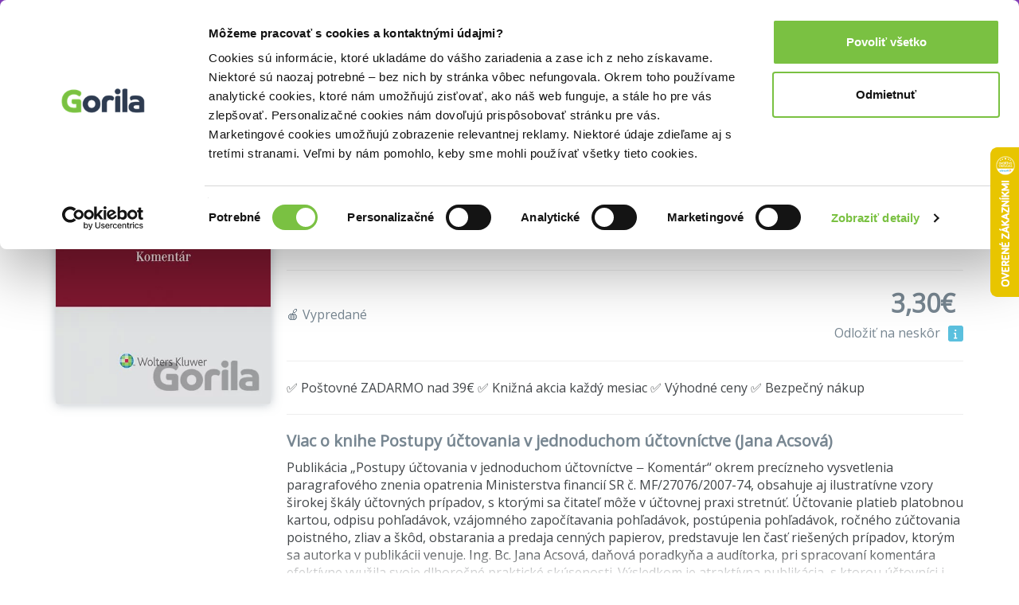

--- FILE ---
content_type: text/html; charset=UTF-8
request_url: https://www.gorila.sk/detail/181850/Postupy-uctovania-v-jednoduchom-uctovnictve
body_size: 17012
content:
<!DOCTYPE html>
<html lang="en" class=" wf-notloaded" style="padding: 23px 0 0 0;">
<!-- padding kvoli banneru s postovnym od 39e zadarmo -->
<head>
    <meta charset="utf-8"/>    <meta http-equiv="X-UA-Compatible" content="IE=edge">
    <meta name="viewport" content="width=device-width, initial-scale=1">

    <title>Kniha: Postupy účtovania v jednoduchom účtovníctve (Jana Acsová) za 3,30€ | Gorila</title>
    <meta name="og:url" content="http://www.gorila.sk/detail/181850/Postupy-uctovania-v-jednoduchom-uctovnictve"/><meta name="og:title" content="Kniha: Postupy účtovania v jednoduchom účtovníctve (Jana Acsová) za 3,30€ | Gorila"/><meta name="og:description" content="Kniha: Postupy účtovania v jednoduchom účtovníctve (Jana Acsová) ✅ Kráľovské zľavy ✅ Rýchly a bezpečný nákup ✅ Rýchle dodanie a nízke poštovné"/><meta name="og:image" content="//mrtns.sk/gorila/products/_l/181/l181850.jpg?v=17600071502"/><meta name="og:type" content="website"/><meta name="description" content="Kniha: Postupy účtovania v jednoduchom účtovníctve (Jana Acsová) ✅ Kráľovské zľavy ✅ Rýchly a bezpečný nákup ✅ Rýchle dodanie a nízke poštovné"/><meta name="keywords" content="Postupy účtovania v jednoduchom účtovníctve, Jana Acsová, Kniha, knihkupectvo, knihy"/>
    
    
    <script>
       WebFontConfig = {
          google: {
            families: ['Open Sans'],
          },
          active:function(){document.cookie ='wfont=1; expires='+(new Date(new Date().getTime() + (1000 * 60 * 60 * 24 * 7))).toGMTString()+'; path=/';document.documentElement.classList.remove('wf-notloaded');},
       };

       (function(d) {
          var wf = d.createElement('script'), s = d.scripts[0];
          wf.src = 'https://cdnjs.cloudflare.com/ajax/libs/webfont/1.6.28/webfontloader.js';
          wf.async = true;
          s.parentNode.insertBefore(wf, s);
       })(document);
    </script>    <style>@charset "UTF-8";.fa{display:inline-block;font:normal normal normal 14px/1 FontAwesome;font-size:inherit;text-rendering:auto;-webkit-font-smoothing:antialiased;-moz-osx-font-smoothing:grayscale;transform:translate(0,0)}.fa-spin{-webkit-animation:fa-spin 2s infinite linear;animation:fa-spin 2s infinite linear}@-webkit-keyframes fa-spin{0%{-webkit-transform:rotate(0);transform:rotate(0)}100%{-webkit-transform:rotate(359deg);transform:rotate(359deg)}}@keyframes fa-spin{0%{-webkit-transform:rotate(0);transform:rotate(0)}100%{-webkit-transform:rotate(359deg);transform:rotate(359deg)}}.fa-search:before{content:"\f002"}.fa-home:before{content:"\f015"}.fa-shopping-cart:before{content:"\f07a"}.fa-circle:before{content:"\f111"}.fa-info:before{content:"\f129"}.fa-circle-o-notch:before{content:"\f1ce"}a,article,b,body,div,form,h1,h2,h3,header,html,i,iframe,img,li,nav,p,span,strong,table,tbody,td,tr,ul{margin:0;padding:0;border:0;font-size:100%;font:inherit;vertical-align:baseline}article,header,nav{display:block}body{line-height:1}ul{list-style:none}table{border-collapse:collapse;border-spacing:0}html{font-family:sans-serif;-ms-text-size-adjust:100%;-webkit-text-size-adjust:100%}body{margin:0}article,header,nav{display:block}a{background-color:transparent}b,strong{font-weight:700}h1{font-size:2em;margin:.67em 0}img{border:0}hr{box-sizing:content-box;height:0}button,input{color:inherit;font:inherit;margin:0}button{overflow:visible}button{text-transform:none}button{-webkit-appearance:button}button::-moz-focus-inner,input::-moz-focus-inner{border:0;padding:0}input{line-height:normal}table{border-collapse:collapse;border-spacing:0}td{padding:0}*{-webkit-box-sizing:border-box;-moz-box-sizing:border-box;box-sizing:border-box}:after,:before{-webkit-box-sizing:border-box;-moz-box-sizing:border-box;box-sizing:border-box}html{font-size:10px}body{font-family:"Open Sans",sans-serif;font-size:16px;line-height:1.428571429;color:#333;background-color:#fff}button,input{font-family:inherit;font-size:inherit;line-height:inherit}a{color:#337ab7;text-decoration:none}img{vertical-align:middle}hr{margin-top:22px;margin-bottom:22px;border:0;border-top:1px solid #eee}h1,h2,h3{font-family:inherit;font-weight:500;line-height:1.1;color:inherit}h1,h2,h3{margin-top:22px;margin-bottom:11px}h1{font-size:41px}h2{font-size:34px}h3{font-size:28px}p{margin:0 0 11px}.text-right{text-align:right}.text-center{text-align:center}ul{margin-top:0;margin-bottom:11px}ul ul{margin-bottom:0}.container{margin-right:auto;margin-left:auto;padding-left:10px;padding-right:10px}.container:after,.container:before{content:" ";display:table}.container:after{clear:both}@media (min-width:768px){.container{width:740px}}@media (min-width:992px){.container{width:960px}}@media (min-width:1200px){.container{width:1160px}}.row{margin-left:-10px;margin-right:-10px}.row:after,.row:before{content:" ";display:table}.row:after{clear:both}.col-md-4,.col-md-5,.col-md-7,.col-md-8,.col-sm-2,.col-sm-3,.col-sm-4,.col-sm-9,.col-xs-12{position:relative;min-height:1px;padding-left:10px;padding-right:10px}.col-xs-12{float:left}.col-xs-12{width:100%}@media (min-width:768px){.col-sm-2,.col-sm-3,.col-sm-4,.col-sm-9{float:left}.col-sm-2{width:16.6666666667%}.col-sm-3{width:25%}.col-sm-4{width:33.3333333333%}.col-sm-9{width:75%}}@media (min-width:992px){.col-md-4,.col-md-5,.col-md-7,.col-md-8{float:left}.col-md-4{width:33.3333333333%}.col-md-5{width:41.6666666667%}.col-md-7{width:58.3333333333%}.col-md-8{width:66.6666666667%}}table{background-color:transparent}.form-control{display:block;width:100%;height:36px;padding:6px 12px;font-size:16px;line-height:1.428571429;color:#555;background-color:#fff;background-image:none;border:1px solid #ccc;border-radius:4px;-webkit-box-shadow:inset 0 1px 1px rgba(0,0,0,.075);box-shadow:inset 0 1px 1px rgba(0,0,0,.075)}.form-control::-moz-placeholder{color:#999;opacity:1}.form-control:-ms-input-placeholder{color:#999}.form-control::-webkit-input-placeholder{color:#999}.form-control::-ms-expand{border:0;background-color:transparent}.fade{opacity:0}.label{display:inline;padding:.2em .6em .3em;font-size:75%;font-weight:700;line-height:1;color:#fff;text-align:center;white-space:nowrap;vertical-align:baseline;border-radius:.25em}.label-info{background-color:#5bc0de}.close{float:right;font-size:24px;font-weight:700;line-height:1;color:#000;text-shadow:0 1px 0 #fff;opacity:.2}button.close{padding:0;background:0 0;border:0;-webkit-appearance:none}.modal{display:none;overflow:hidden;position:fixed;top:0;right:0;bottom:0;left:0;z-index:1050;-webkit-overflow-scrolling:touch;outline:0}.modal.fade .modal-dialog{-webkit-transform:translate(0,-25%);-ms-transform:translate(0,-25%);-o-transform:translate(0,-25%);transform:translate(0,-25%)}.modal-dialog{position:relative;width:auto;margin:10px}.modal-content{position:relative;background-color:#fff;border:1px solid #999;border:1px solid rgba(0,0,0,.2);border-radius:6px;-webkit-box-shadow:0 3px 9px rgba(0,0,0,.5);box-shadow:0 3px 9px rgba(0,0,0,.5);background-clip:padding-box;outline:0}.modal-header{padding:15px;border-bottom:1px solid #e5e5e5}.modal-header:after,.modal-header:before{content:" ";display:table}.modal-header:after{clear:both}.modal-header .close{margin-top:-2px}.modal-title{margin:0;line-height:1.428571429}.modal-body{position:relative;padding:15px}.modal-footer{padding:15px;text-align:right;border-top:1px solid #e5e5e5}.modal-footer:after,.modal-footer:before{content:" ";display:table}.modal-footer:after{clear:both}@media (min-width:768px){.modal-dialog{width:600px;margin:30px auto}.modal-content{-webkit-box-shadow:0 5px 15px rgba(0,0,0,.5);box-shadow:0 5px 15px rgba(0,0,0,.5)}}@media (min-width:992px){.modal-lg{width:900px}}.hide{display:none!important}.hidden{display:none!important}@-ms-viewport{width:device-width}.owl-carousel{display:none;position:relative;width:100%;-ms-touch-action:pan-y}body{-webkit-font-smoothing:subpixel-antialiased;text-rendering:optimizeLegibility;font-size:14px}body,input{color:#424649;font-weight:400}button{border:0;background:0 0}@media screen and (min-width:768px){.vb-default{padding-top:68px}}.vb-content{margin-top:30px;min-height:500px}@media screen and (min-width:768px){.vb-content{margin-top:50px}}h1,h2,h3{color:#778691}h1{font-size:24px;font-weight:800;margin-top:0}h2{font-size:20px;font-weight:600;margin-top:0}h3{font-size:16px;font-weight:600}.vb-cell{display:inline-block;vertical-align:middle;position:relative;top:-.0833333333em;float:none}.vb-m-xl{margin-bottom:60px}.vb-m-l{margin-bottom:40px}.vb-m-m{margin-bottom:20px}.vb-m-s{margin-bottom:10px}.vb-m-none{margin-bottom:0}@media screen and (min-width:480px){.vb-m-xl{margin-bottom:60px}.vb-m-l{margin-bottom:40px}.vb-m-m{margin-bottom:20px}.vb-m-s{margin-bottom:10px}.vb-m-none{margin-bottom:0}}@media screen and (min-width:768px){.vb-m-none-sm{margin-bottom:0}}@media screen and (min-width:992px){.vb-m-none-md{margin-bottom:0}}.vb-btn{height:50px;line-height:50px;border-radius:5px;text-align:center;padding:0 20px;display:inline-block;border:none}.vb-btn{background:#778691;color:#fff;font-weight:800;font-size:14px}.vb-btn--ghost{background:0 0;box-sizing:border-box;line-height:46px;border:2px solid #778691;color:#778691}.vb-btn--yellow{background:#7ac142}.vb-count,.vb-tag{background:#778691;border-radius:3px;height:1.5em;line-height:1.5em;color:#fff;text-align:center;font-weight:600;display:inline-block;vertical-align:middle;position:relative;top:-.0833333333em;padding:0 .5em}.vb-tag--red{background:#ef4036}.vb-count{width:1.5em}.vb-search{position:relative}.vb-search .ipt-txt{display:block;width:100%;border:2px solid #e4e7e9;line-height:42px;height:42px;box-sizing:border-box;border-radius:5px;padding-left:42px}.vb-search .fa{position:absolute;font-size:20px;top:8px;left:10px;color:#e4e7e9}.vb-search .vb-btn{line-height:42px;height:42px}.vb-search--inverse .ipt-txt{border:0}.vb-price .after{font-weight:800;display:inline-block;vertical-align:middle;position:relative;top:-.0833333333em}.vb-cart-box{color:#778691}.vb-cart-box-left{text-align:center;margin:10px 0}@media screen and (min-width:992px){.vb-cart-box-left{text-align:left}}.vb-cart-box-right{text-align:center}@media screen and (min-width:992px){.vb-cart-box-right{text-align:right}}.vb-cart-box-right .after{margin-right:10px;font-size:20px}@media screen and (min-width:768px){.vb-cart-box-right .after{font-size:32px}}.vb-popover{width:100%;background:#fff;border-radius:3px;box-shadow:0 0 30px 0 #778691;overflow:hidden;z-index:1099}@media screen and (min-width:768px){.vb-popover{width:auto}}.vb-popover.vb-department-popover{padding:20px}.vb-popover.vb-department-popover ul{margin:0}.vb-input{background:#e4e7e9;border-width:0;-webkit-box-shadow:none;box-shadow:none}.cover img{box-shadow:0 0 13px 0 rgba(119,134,145,.5);border-radius:3px}@media screen and (min-width:768px){.vb-header-fixed{position:fixed;top:0;left:0;right:0;z-index:1030}}.gdpr-header{background:#000;color:#eee;padding-top:40px;position:fixed;bottom:0;left:0;right:0;z-index:999;font-size:16px}.vb-header{background:#7ac142;padding:13px 0;border-bottom:4px solid #778691}@media screen and (min-width:768px){.vb-header{height:69px}}.vb-header .logo{display:block;text-align:center}@media screen and (min-width:768px){.vb-header .logo{text-align:left}}.vb-header .logo img{width:30%}@media screen and (min-width:768px){.vb-header .logo img{width:80%}}.vb-header .user{text-align:center;padding-top:0;color:#fff}@media screen and (min-width:768px){.vb-header .user{text-align:right}}.vb-header .user a{color:#fff}.vb-header .cart{display:inline-block;vertical-align:middle;position:relative;top:-1.6666666667px;color:#778691;font-size:20px;margin-left:10px}.vb-header .cart .icon{position:relative;margin-right:5px}.vb-header .cart .icon i{font-size:24px;display:inline-block;vertical-align:middle;position:relative;top:-2px}.vb-header .cart .icon .vb-count{position:absolute;right:-2px;font-size:12px}.vb-header .cart .price{font-weight:800}.vb-header .menu{text-align:center;overflow:hidden;margin-bottom:0}@media screen and (min-width:768px){.vb-header .menu{text-align:left}}.vb-header .menu li:last-child{padding-right:0}.vb-header .menu li{display:inline-block;padding-right:20px;position:relative}.vb-header .menu li a{font-size:16px;color:#fff;font-weight:600}.vb-breadcrumbs{background:#e4e7e9;font-size:14px;white-space:nowrap;overflow-x:scroll;overflow-y:hidden}@media screen and (min-width:992px){.vb-breadcrumbs{overflow:hidden}}.vb-breadcrumbs ul{line-height:50px;margin-bottom:0}.vb-breadcrumbs ul li{display:inline-block;color:#778691}.vb-breadcrumbs ul li a{color:#778691;font-weight:400;margin-right:10px}.vb-breadcrumbs ul li.active a{color:#939fa8}.vb-breadcrumbs ul li:not(.noarrow):after{font-family:FontAwesome;content:"";margin-right:5px;color:#778691;font-size:10px}.vb-breadcrumbs ul li:last-child:after{content:""}.vb-product .cover{text-align:center;-webkit-perspective:500;-moz-perspective:500;perspective:500}.vb-product .cover img{width:30%}@media screen and (min-width:768px){.vb-product .cover img{width:100%}}.vb-product .cover a{display:block}.vb-product .descr{text-align:center;font-size:14px}@media screen and (min-width:768px){.vb-product .descr{text-align:left;font-size:16px}}.vb-product .descr h1{font-size:24px;margin-bottom:10px;margin-top:20px;color:#424649}@media screen and (min-width:768px){.vb-product .descr h1{font-size:40px;margin-bottom:10px;margin-top:0}}.vb-product .descr .subh{color:#778691}.vb-product .descr .details{font-size:12px;margin-bottom:20px}.vb-product .descr .details i{font-size:6px;color:#778691;position:relative;display:inline-block;top:-3px;margin:0 5px}.vb-carousel .vb-item{padding:0 10px}.vb-item{text-align:center;margin-bottom:20px;position:relative;-webkit-perspective:500;-moz-perspective:500;perspective:500}.vb-item .cover{display:block;position:relative;height:auto;margin-bottom:15px}@media screen and (min-width:992px){.vb-item .cover{height:220px}}@media screen and (min-width:1200px){.vb-item .cover{height:260px}}.vb-item .cover img{width:90%;position:relative}@media screen and (min-width:992px){.vb-item .cover img{width:90%;position:absolute;bottom:0;left:0}}.vb-item .cover .tag{position:absolute;width:100%;bottom:-10px}.vb-item .author{display:block;font-size:12px;color:#778691;white-space:nowrap;overflow:hidden;text-overflow:ellipsis}.vb-item h3{white-space:nowrap;overflow:hidden;text-overflow:ellipsis;font-size:16px;margin:0}.vb-item h3 a{color:#424649;font-weight:600}.vb-item .vb-price{font-size:20px;color:#778691}.vb-article p{line-height:1.5;margin-bottom:20px}.vb-article h3{line-height:1.5}.vb-box-layout{display:flex;flex-flow:row;flex-wrap:wrap;align-items:center}.vb-box{position:relative;flex:0 0 auto;min-width:0;align-items:center;margin-right:10px}.vb-box:last-child{margin-right:0}.vb-box--fill{flex:1 0 1px}.vb-box--shrink{flex-shrink:1}</style><noscript><link rel="stylesheet" href="/css/style.css?id=81c5787659ea9a654b593854b3733c91"/></noscript><link rel="preload" href="/css/style.css?id=81c5787659ea9a654b593854b3733c91" as="style" onload="this.onload=null;this.rel='stylesheet'"/><link rel="preload" href="/css/fontawesome.css?id=86d7ff5a3413a97d3c8704601bc8e03a" as="style" onload="this.onload=null;this.rel='stylesheet'"/>
    <link rel="canonical" href="https://www.gorila.sk/detail/181850/Postupy-uctovania-v-jednoduchom-uctovnictve" />
    <link rel="icon" type="image/png" href="https://mrtns.eu/gorila-sk/img/favicon.png?1609774296" />

    
	<meta name="google-site-verification" content="Dp3_UnDJCBftHpzN8rMJJcaw_jGgcdObb4ipXCf2Dbo"/>

    <!-- HTML5 shim and Respond.js for IE8 support of HTML5 elements and media queries -->
    <!-- WARNING: Respond.js doesn't work if you view the page via file:// -->
    <!--[if lt IE 9]>
    <script src="https://oss.maxcdn.com/html5shiv/3.7.2/html5shiv.min.js"></script>
    <script src="https://oss.maxcdn.com/respond/1.4.2/respond.min.js"></script>
    <!--[endif]-->

    <script>window.dataLayer =  window.dataLayer || [];</script><script class="g-datalayer">window.dataLayer.push({"namespace":"exponea","event":"view_item","data":{"product_id":181850,"product_title":"Postupy \u00fa\u010dtovania v jednoduchom \u00fa\u010dtovn\u00edctve","variant_id":"sk_bro\u017eovan\u00e1","product_subtitle":"Publik\u00e1cia \u201ePostupy \u00fa\u010dtovania v jednoduchom \u00fa\u010dtovn\u00edctve \u2012 Koment\u00e1r\u201c okrem prec\u00edzneho vysvetlenia paragrafov\u00e9ho znenia...","product_publisher":"Wolters Kluwer","author":"Jana Acsov\u00e1","variant_title":"sk bro\u017eovan\u00e1","category_level_1":"","category_level_2":"","category_level_3":"","category_level_4":"","categories_path":"","category_id":0,"item_price":"3.30","item_discount_percentage":0,"item_discount_value":"0.00","item_original_price":"3.30","location":"https:\/\/www.gorila.sk\/detail\/181850\/Postupy-uctovania-v-jednoduchom-uctovnictve","item_language":"slovensk\u00fd","stock_level":"sold_out"}});</script><script class="g-datalayer">window.dataLayer.push({"ecommerce":{"detail":{"products":[{"name":"Postupy \u00fa\u010dtovania v jednoduchom \u00fa\u010dtovn\u00edctve","id":181850,"price":"3.30","brand":"Wolters Kluwer","category":""}]}}});</script><script class="g-datalayer">window.dataLayer.push({"prodid":181850,"pagetype":"product","totalvalue":"3.30","category":""});</script><script>window._hrq =  window._hrq || [];</script><script>window._evntsdk =  window._evntsdk || [];</script><script class="g-datalayer-algopine">window._evntsdk.push(["init",{"orgId":"1043343971952428062","channel":"gorila.sk","uId":"aAfHZ4rRIehsSj0Yz5dj_w.1769703924"}]);</script><script class="g-datalayer-algopine">window._evntsdk.push(["sendPageView",{"page":"ProductPage","pid":"181850"}]);</script>        <script type="application/ld+json">
        {"@context":"https:\/\/schema.org\/","@id":"#record","description":"Publik\u00e1cia \u201ePostupy \u00fa\u010dtovania v jednoduchom \u00fa\u010dtovn\u00edctve \u2012 Koment\u00e1r\u201c okrem prec\u00edzneho vysvetlenia paragrafov\u00e9ho znenia opatrenia Ministerstva financi\u00ed SR \u010d. MF\/27076\/2007-74, obsahuje aj ilustrat\u00edvne vzory \u0161irokej \u0161k\u00e1ly \u00fa\u010dtovn\u00fdch pr\u00edpadov, s ktor\u00fdmi sa \u010ditate\u013e m\u00f4\u017ee v \u00fa\u010dtovnej praxi stretn\u00fa\u0165. \u00da\u010dtovanie platieb platobnou kartou, odpisu poh\u013ead\u00e1vok, vz\u00e1jomn\u00e9ho zapo\u010d\u00edtavania poh\u013ead\u00e1vok, post\u00fapenia poh\u013ead\u00e1vok, ro\u010dn\u00e9ho z\u00fa\u010dtovania poistn\u00e9ho, zliav a \u0161k\u00f4d, obstarania a predaja cenn\u00fdch papierov, predstavuje len \u010das\u0165 rie\u0161en\u00fdch pr\u00edpadov, ktor\u00fdm sa autorka v publik\u00e1cii venuje. Ing. Bc. Jana Acsov\u00e1, da\u0148ov\u00e1 poradky\u0148a a aud\u00edtorka, pri spracovan\u00ed koment\u00e1ra efekt\u00edvne vyu\u017eila svoje dlhoro\u010dn\u00e9 praktick\u00e9 sk\u00fasenosti. V\u00fdsledkom je atrakt\u00edvna publik\u00e1cia, s ktorou \u00fa\u010dtovn\u00edci i podnikatelia \u00fa\u010dtuj\u00faci v s\u00fastave jednoduch\u00e9ho \u00fa\u010dtovn\u00edctva zvl\u00e1dnu problematiku jednoduch\u00e9ho \u00fa\u010dtovn\u00edctva na v\u00fdborn\u00fa.","image":"\/\/mrtns.sk\/gorila\/products\/_l\/181\/l181850.jpg?v=17600071502","url":"https:\/\/www.gorila.sk\/detail\/181850\/Postupy-uctovania-v-jednoduchom-uctovnictve","sku":181850,"@type":["Product","Book"],"name":"Postupy \u00fa\u010dtovania v jednoduchom \u00fa\u010dtovn\u00edctve","isbn":"9788081680571","numberOfPages":"112","thumbnailUrl":"\/\/mrtns.sk\/gorila\/products\/_s\/181\/s181850.jpg?v=17600071502","alternativeHeadline":"Publik\u00e1cia \u201ePostupy \u00fa\u010dtovania v jednoduchom \u00fa\u010dtovn\u00edctve \u2012 Koment\u00e1r\u201c okrem prec\u00edzneho vysvetlenia paragrafov\u00e9ho znenia...","publisher":{"@type":"Organization","name":"Wolters Kluwer"},"brand":{"@type":"Brand","name":"Wolters Kluwer"},"author":[{"@type":"Person","name":"Jana Acsov\u00e1"}],"bookFormat":"https:\/\/schema.org\/Paperback","offers":{"@type":"Offer","price":"3.30","priceCurrency":"EUR","itemCondition":"https:\/\/schema.org\/NewCondition","availability":"https:\/\/schema.org\/SoldOut"}}    </script>
<script type="application/ld+json">
    {"@context":"https:\/\/schema.org","@type":"BreadcrumbList","itemListElement":[{"@type":"ListItem","position":1,"item":{"@id":"\/l?categories%5B%5D=6001&amp;types%5B0%5D=kniha","name":"Knihy"}},{"@type":"ListItem","position":2,"item":{"@id":"\/l?categories%5B%5D=6204&amp;types%5B%5D=kniha","name":"Odborn\u00e9 a n\u00e1u\u010dn\u00e9 knihy"}},{"@type":"ListItem","position":3,"item":{"@id":"\/l?categories%5B%5D=6206&amp;types%5B%5D=kniha","name":"Knihy o biznise a mana\u017emente"}},{"@type":"ListItem","position":4,"item":{"@id":"\/l?categories%5B%5D=6208&amp;types%5B%5D=kniha","name":"Knihy o \u00fa\u010dtovn\u00edctve a daniach"}},{"@type":"ListItem","position":5,"item":{"@id":"\/l?categories%5B%5D=6212&amp;types%5B%5D=kniha","name":"Knihy o jednoduchom \u00fa\u010dtovn\u00edctve"}}]}</script>
    

    <style>
        .gorila-header {
            display: flex;
            align-items: center;
            flex-direction: column;
        }

        .header-logo-container { width: 100%; }

        .header-search-container {
            margin-left: auto;
            margin-right: auto;
        }

        @media (min-width: 768px) {
            .header-logo-container { width: 180px; }

            .header-search-container {
                min-width: 260px;
            }

            .gorila-header {
                flex-direction: row;
            }
        }

        .col-auto {
            flex: 0 0 auto;
        }
    </style>
</head>
<body class="vb-default g-gdpr-consent-class vb-layout-product" data-add="vb-default" data-remove="vb-default-gdpr" data-consent-type="marketing">
<!-- Google Tag Manager (noscript) -->
<noscript>
    <iframe src="https://www.googletagmanager.com/ns.html?id=GTM-P4LCWW5" height="0" width="0" style="display:none;visibility:hidden"></iframe>
</noscript>

<div class="vb-header-fixed">

<!-- adh:"header_hero" --><div style="background: #843DBC; color: #eee; padding-top: 4px; position: relative; text-align: center; bottom: 0; left: 0; right: 0; z-index: 999; font-size: 14px;">
    <p class="vb-m-none">
     <a href="https://www.gorila.sk/akcia/1416351" style="color:#fff">Kni&#382;n&eacute; z&#318;avy a&#382; do 75%! Pozri tu => 

</a>
    </p>
</div><div id='beacon_d73d31684f' style='position: absolute; left: 0px; top: 0px; visibility: hidden;'><img src='https://rs4.martinus.sk/delivery/lg.php?bannerid=39253&amp;campaignid=4795&amp;zoneid=123&amp;loc=http%3A%2F%2Fwww.gorila.sk%2Fautor%2Fervin-urban%3Fspecials%255B0%255D%3Davailable%26specials%255B1%255D%3Dused%26specials%255B2%255D%3Dpresale%26specials%255B3%255D%3Dnews&amp;referer=http%3A%2F%2Fwww.gorila.sk%2Fautor%2Fervin-urban%3Fspecials%255B0%255D%3Davailable%26specials%255B1%255D%3Dused%26specials%255B2%255D%3Dpresale%26specials%255B3%255D%3Dnews&amp;cb=d73d31684f' width='0' height='0' alt='' style='width: 0px; height: 0px;' /></div>
<header class="vb-header" style="">
    <div class="container">
        <div class="gorila-header">
            <div class="header-logo-container vb-cell vb-m-m vb-m-none-sm">
                                <a href="/" class="logo"><img src="/img/logo-inverse.png?1609774296" alt=""/></a>            </div><!--

            --><div class="vb-cell vb-m-s vb-m-none-sm vb-p-none">

                
<nav>
    <ul class="menu menu-with-ebooks">
                    <li>
                <span data-popover="department-popover__knihy">Knihy</span>
            </li>
            <div class="vb-popover vb-department-popover"
                 data-popover-id="department-popover__knihy"
                 style="display: none;">

                <div class="content">

                                            <h2><a href="/l?categories%5B%5D=6001&amp;types%5B0%5D=kniha">Knihy</a></h2>
                    
                    <ul>
                        <li>
                            <strong>
                                                                    <a href="/l?categories%5B%5D=6001&amp;types%5B0%5D=kniha&amp;sort=top+asc">Najpredávanejšie</a>                                                            </strong>
                        </li>
                                                                                                                                            <li>
                                                                <a href="/l?categories%5B0%5D=6100&amp;types%5B0%5D=kniha">Beletria</a>                            </li>
                                                                                                                                            <li>
                                                                <a href="/l?categories%5B0%5D=7888&amp;types%5B0%5D=kniha">Životopisy, reportáže, myšlienky</a>                            </li>
                                                                                                                                            <li>
                                                                <a href="/l?categories%5B0%5D=6001&amp;languages%5B0%5D=400000&amp;types%5B0%5D=kniha">Cudzojazyčná literatúra</a>                            </li>
                                                                                                                                            <li>
                                                                <a href="/l?categories%5B0%5D=6002&amp;types%5B0%5D=kniha">Deti a mládež</a>                            </li>
                                                                                                                                            <li>
                                                                <a href="/l?categories%5B0%5D=6800&amp;types%5B0%5D=kniha">Mapy a cestovanie</a>                            </li>
                                                                                                                                            <li>
                                                                <a href="/l?categories%5B0%5D=6310&amp;types%5B0%5D=kniha">História</a>                            </li>
                                                                                                                                            <li>
                                                                <a href="/l?categories%5B0%5D=6502&amp;types%5B0%5D=kniha">Hobby a voľný čas</a>                            </li>
                                                                                                                                            <li>
                                                                <a href="/l?categories%5B0%5D=6742&amp;types%5B0%5D=kniha">Jedlá a nápoje</a>                            </li>
                                                                                                                                            <li>
                                                                <a href="/l?categories%5B0%5D=6204&amp;types%5B0%5D=kniha">Odborná a náučná</a>                            </li>
                                                                                                                                            <li>
                                                                <a href="/l?categories%5B0%5D=6746&amp;types%5B0%5D=kniha">Učebnice a slovníky</a>                            </li>
                                                                                                                                            <li>
                                                                <a href="/l?categories%5B0%5D=6634&amp;types%5B0%5D=kniha">Umenie</a>                            </li>
                                                <li><strong><a href="/kolekcie/knihy">Knižné kolekcie</a></strong></li><li><a href="/l?categories%5B%5D=6001&amp;specials%5B%5D=news&amp;types%5B%5D=kniha">Knižné novinky</a></li><li><strong><a href="/l?categories%5B%5D=6001&amp;specials%5B%5D=used">Bazár kníh</a></strong></li>                    </ul>
                </div>
            </div>
                    <li>
                <span data-popover="department-popover__eknihy">E-knihy</span>
            </li>
            <div class="vb-popover vb-department-popover"
                 data-popover-id="department-popover__eknihy"
                 style="display: none;">

                <div class="content">

                                            <h2><a href="/l?categories%5B%5D=6001&amp;types%5B0%5D=ekniha">E-knihy</a></h2>
                    
                    <ul>
                        <li>
                            <strong>
                                                                    <a href="/l?categories%5B%5D=6001&amp;types%5B0%5D=ekniha&amp;sort=top+asc">Najpredávanejšie</a>                                                            </strong>
                        </li>
                                                                                                                                            <li>
                                                                <a href="/l?categories%5B0%5D=6100&amp;types%5B0%5D=ekniha">Beletria</a>                            </li>
                                                                                                                                            <li>
                                                                <a href="/l?categories%5B0%5D=7888&amp;types%5B0%5D=ekniha">Biografie a životopisy</a>                            </li>
                                                                                                                                            <li>
                                                                <a href="/l?categories%5B0%5D=6001&amp;languages%5B0%5D=400000&amp;types%5B0%5D=ekniha">Cudzojazyčná literatúra</a>                            </li>
                                                                                                                                            <li>
                                                                <a href="/l?categories%5B0%5D=6002&amp;types%5B0%5D=ekniha">Deti a mládež</a>                            </li>
                                                                                                                                            <li>
                                                                <a href="/l?categories%5B0%5D=6800&amp;types%5B0%5D=ekniha">Mapy a cestovanie</a>                            </li>
                                                                                                                                            <li>
                                                                <a href="/l?categories%5B0%5D=6310&amp;types%5B0%5D=ekniha">História</a>                            </li>
                                                                                                                                            <li>
                                                                <a href="/l?categories%5B0%5D=6502&amp;types%5B0%5D=ekniha">Hobby a voľný čas</a>                            </li>
                                                                                                                                            <li>
                                                                <a href="/l?categories%5B0%5D=6742&amp;types%5B0%5D=ekniha">Jedlá a nápoje</a>                            </li>
                                                                                                                                            <li>
                                                                <a href="/l?categories%5B0%5D=6204&amp;types%5B0%5D=ekniha">Odborná a náučná</a>                            </li>
                                                                                                                                            <li>
                                                                <a href="/l?categories%5B0%5D=6746&amp;types%5B0%5D=ekniha">Učebnice a slovníky</a>                            </li>
                                                                                                                                            <li>
                                                                <a href="/l?categories%5B0%5D=6634&amp;types%5B0%5D=ekniha">Umenie</a>                            </li>
                                                <li><strong><a href="/eknihy-na-gorile ">E-knižný sprievodca</a></strong></li><li><strong>
                                    <a href="/l?categories%5B%5D=7752&amp;types%5B%5D=ostatne">Čítačky e-kníh</a></strong></li>                    </ul>
                </div>
            </div>
                    <li>
                <span data-popover="department-popover__filmy">Filmy</span>
            </li>
            <div class="vb-popover vb-department-popover"
                 data-popover-id="department-popover__filmy"
                 style="display: none;">

                <div class="content">

                                            <h2><a href="/l?categories%5B%5D=7104&amp;types%5B0%5D=dvd">Filmy</a></h2>
                    
                    <ul>
                        <li>
                            <strong>
                                                                    <a href="/l?categories%5B%5D=7104&amp;types%5B0%5D=dvd&amp;sort=top+asc">Najpredávanejšie</a>                                                            </strong>
                        </li>
                                                                                                                                            <li>
                                                                <a href="/l?categories%5B0%5D=7106&amp;types%5B0%5D=dvd">Akčné a dobrodružné</a>                            </li>
                                                                                                                                            <li>
                                                                <a href="/l?categories%5B0%5D=7144&amp;types%5B0%5D=dvd">Blu-ray filmy</a>                            </li>
                                                                                                                                            <li>
                                                                <a href="/l?categories%5B0%5D=7202&amp;types%5B0%5D=dvd">České a slovenské</a>                            </li>
                                                                                                                                            <li>
                                                                <a href="/l?categories%5B0%5D=7236&amp;types%5B0%5D=dvd">Dokumentárne</a>                            </li>
                                                                                                                                            <li>
                                                                <a href="/l?categories%5B0%5D=7422&amp;types%5B0%5D=ostatne">Filmový merchandise</a>                            </li>
                                                                                                                                            <li>
                                                                <a href="/l?categories%5B0%5D=7270&amp;types%5B0%5D=dvd">Horory, fantasy a sci-fi</a>                            </li>
                                                                                                                                            <li>
                                                                <a href="/l?categories%5B0%5D=7294&amp;types%5B0%5D=dvd">Hudba, šport a hobby</a>                            </li>
                                                                                                                                            <li>
                                                                <a href="/l?categories%5B0%5D=7312&amp;types%5B0%5D=dvd">Klasické a drámy</a>                            </li>
                                                                                                                                            <li>
                                                                <a href="/l?categories%5B0%5D=7350&amp;types%5B0%5D=dvd">Komédie</a>                            </li>
                                                                                                                                            <li>
                                                                <a href="/l?categories%5B0%5D=7374&amp;types%5B0%5D=dvd">Rodinné, animované a detské</a>                            </li>
                                                                                                                                            <li>
                                                                <a href="/l?categories%5B0%5D=7402&amp;types%5B0%5D=dvd">Thrillery a detektívky</a>                            </li>
                                                <li><strong><a href="/kolekcie/filmy">Filmové kolekcie</a></strong></li><li><a href="/l?categories%5B%5D=7104&amp;specials%5B%5D=news&amp;types%5B%5D=dvd">Filmové novinky</a></li>                    </ul>
                </div>
            </div>
                    <li>
                <span data-popover="department-popover__hry">Hry</span>
            </li>
            <div class="vb-popover vb-department-popover"
                 data-popover-id="department-popover__hry"
                 style="display: none;">

                <div class="content">

                                            <h2><a href="/l?categories%5B%5D=6982&amp;types%5B0%5D=hra">Hry</a></h2>
                    
                    <ul>
                        <li>
                            <strong>
                                                                    <a href="/l?categories%5B%5D=6982&amp;types%5B0%5D=hra&amp;sort=top+asc">Najpredávanejšie</a>                                                            </strong>
                        </li>
                                                                                                                                            <li>
                                                                <a href="/hry/2749/LEGO">LEGO</a>                            </li>
                                                                                                                                            <li>
                                                                <a href="/hry/2769/Spolocenske-hry">Spoločenské hry</a>                            </li>
                                                                                                                                            <li>
                                                                <a href="/hry/7056/Karty-pexeso">Karty, pexeso</a>                            </li>
                                                                                                                                            <li>
                                                                <a href="/hry/7062/Stavebnice">Stavebnice</a>                            </li>
                                                                                                                                            <li>
                                                                <a href="/hry/7054/Vzdelavacie-hry">Vzdelávacie hry</a>                            </li>
                                                <li><strong><a href="/l?categories%5B%5D=6982&amp;specials%5B%5D=in_stock">Hry na sklade</a></strong></li><li><a href="/edicia/kuzelne-citanie">Kúzelné čítanie</a></li><li><a href="/seria/pokemon-tcg">Pokémon karty</a></li><li><a href="/kolekcie/hry">Herné kolekcie</a></li>                    </ul>
                </div>
            </div>
                    <li>
                <span data-popover="department-popover__hudba">Hudba</span>
            </li>
            <div class="vb-popover vb-department-popover"
                 data-popover-id="department-popover__hudba"
                 style="display: none;">

                <div class="content">

                                            <h2><a href="/l?categories%5B%5D=7444&amp;types%5B0%5D=hudba">Hudba</a></h2>
                    
                    <ul>
                        <li>
                            <strong>
                                                                    <a href="/l?categories%5B%5D=7444&amp;types%5B0%5D=hudba&amp;sort=top+asc">Najpredávanejšie</a>                                                            </strong>
                        </li>
                                                                                                                                            <li>
                                                                <a href="/l?categories%5B0%5D=7506&amp;types%5B0%5D=hudba">Blues, Soul</a>                            </li>
                                                                                                                                            <li>
                                                                <a href="/l?categories%5B0%5D=7496&amp;types%5B0%5D=hudba">Country</a>                            </li>
                                                                                                                                            <li>
                                                                <a href="/l?categories%5B0%5D=7454&amp;types%5B0%5D=hudba">Detské</a>                            </li>
                                                                                                                                            <li>
                                                                <a href="/l?categories%5B0%5D=7504&amp;types%5B0%5D=hudba">Exkluzívne kolekcie</a>                            </li>
                                                                                                                                            <li>
                                                                <a href="/l?categories%5B0%5D=7460&amp;types%5B0%5D=hudba">Hip Hop, Rap</a>                            </li>
                                                                                                                                            <li>
                                                                <a href="/l?categories%5B0%5D=7466&amp;types%5B0%5D=hudba">Jazz</a>                            </li>
                                                                                                                                            <li>
                                                                <a href="/l?categories%5B0%5D=7484&amp;types%5B0%5D=hudba">Klasika</a>                            </li>
                                                                                                                                            <li>
                                                                                                                                    <strong><a href="/l?categories%5B0%5D=7478&amp;types%5B0%5D=hudba">LP</a></strong>                            </li>
                                                                                                                                            <li>
                                                                <a href="/l?categories%5B0%5D=7490&amp;types%5B0%5D=hudba">Ľudová tvorba</a>                            </li>
                                                                                                                                            <li>
                                                                <a href="/l?categories%5B0%5D=7512&amp;types%5B0%5D=hudba">Relaxačná hudba</a>                            </li>
                                                                                                                                            <li>
                                                                <a href="/l?categories%5B0%5D=7446&amp;types%5B0%5D=hudba">Rock, Pop</a>                            </li>
                                                                                                                                            <li>
                                                                <a href="/l?categories%5B0%5D=7502&amp;types%5B0%5D=hudba">Soundtracky</a>                            </li>
                                                                                                                                            <li>
                                                                <a href="/l?categories%5B0%5D=7472&amp;types%5B0%5D=hudba">Vianočné</a>                            </li>
                                                <li><strong><a href="/kolekcie/hudba">Hudobné kolekcie</a></strong></li><li><a href="/l?categories%5B%5D=7444&amp;specials%5B%5D=news&amp;types%5B0%5D=hudba">Hudobné novinky</a></li>                    </ul>
                </div>
            </div>
                    <li>
                <span data-popover="department-popover__ostatne">Doplnky</span>
            </li>
            <div class="vb-popover vb-department-popover"
                 data-popover-id="department-popover__ostatne"
                 style="display: none;">

                <div class="content">

                                            <h2><a href="/l?categories%5B%5D=7628&amp;types%5B0%5D=ostatne&amp;types%5B1%5D=DP">Doplnky</a></h2>
                    
                    <ul>
                        <li>
                            <strong>
                                                                    <a href="/l?categories%5B%5D=7628&amp;types%5B0%5D=ostatne&amp;types%5B1%5D=DP&amp;sort=top+asc">Najpredávanejšie</a>                                                            </strong>
                        </li>
                                                                                                                                            <li>
                                                                <a href="/ostatne/2826/Doplnky-a-darceky">Doplnky a darčeky</a>                            </li>
                                                                                                                                            <li>
                                                                <a href="/ostatne/3840/Globusy">Glóbusy</a>                            </li>
                                                                                                                                            <li>
                                                                <a href="/ostatne/3387/Papiernictvo">Papierníctvo</a>                            </li>
                                                                                                                                            <li>
                                                                <a href="/ostatne/3979/Periodicka-tlac">Periodická tlač</a>                            </li>
                                                                                                                                            <li>
                                                                <a href="/ostatne/2796/Zapisniky-kalendare">Zápisníky, kalendáre</a>                            </li>
                                                                                                                                            <li>
                                                                <a href="/ostatne/7816/Krizovky">Krížovky</a>                            </li>
                                                                                                                                            <li>
                                                                <a href="/ostatne/7828/Omalovanky">Omaľovánky</a>                            </li>
                                                                                                                                            <li>
                                                                <a href="/ostatne/7760/Darcekove-poukazky">Darčekové poukážky</a>                            </li>
                                                                    </ul>
                </div>
            </div>
                <li>
            <a href="/l?categories%5B%5D=6001&amp;specials%5B%5D=used">Bazár kníh</a>        </li>

                <li class="hidden-sm hidden-md hidden-lg">
            <a class="vb-tag vb-tag--red" href="/akcie">Akcie</a>
        </li>
            </ul>
</nav>

            </div><!--

            --><div class="header-search-container vb-cell vb-m-s vb-m-none-sm">

                <div class="vb-search vb-search--inverse">
    <form class="form" action="/vyhladavanie" method="get">
        <div class="vb-box-layout">
            <div class="vb-box vb-box--fill">
                <input type="text" class="ipt-txt" data-role="search-input" placeholder="Hľadať..." name="q" value="">
                <i class="fa fa-search"></i>
            </div>
            <div class="vb-box vb-box--shrink hidden" data-control="search-button">
                <button class="vb-btn">Hľadať</button>
            </div>
        </div>
    </form>
</div>


            </div><!--

            --><div class="vb-cell">

                <div class="user">
                                        <a href="/prihlasenie" rel="nofollow">Prihlásenie</a>                                        <a class="cart g-cart-summary" href="/kosik">
                        <span class="icon">
                            <i class="fa fa-shopping-cart"></i>
                            <span class="vb-count vb-tag--red hide">
                                0                            </span>
                        </span>
                        <span class="price">
                            0,00€                        </span>
                    </a>
                </div>

            </div>

        </div>

    </div>
</header>

</div>

<div class="vb-breadcrumbs">

    <div class="container" style="position: relative;">

        <nav>
    <ul>
        <ul class=""><li><a href="/"><i class="fa fa-home"></i></a></li><li><a href="/l?categories%5B%5D=6001&amp;types%5B0%5D=kniha">Knihy</a></li><li><a href="/l?categories%5B%5D=6204&amp;types%5B%5D=kniha">Odborné a náučné knihy</a></li><li><a href="/l?categories%5B%5D=6206&amp;types%5B%5D=kniha">Knihy o biznise a manažmente</a></li><li><a href="/l?categories%5B%5D=6208&amp;types%5B%5D=kniha">Knihy o účtovníctve a daniach</a></li><li><a href="/l?categories%5B%5D=6212&amp;types%5B%5D=kniha">Knihy o jednoduchom účtovníctve</a></li><li class="active"><a href="/detail/181850/Postupy-uctovania-v-jednoduchom-uctovnictve">Postupy účtovania v...</a></li></ul>    </ul>
</nav>

        <ul style="position: absolute; right: 0; top: 0; z-index: 1;" class="visible-md-block visible-lg-block">
            <li class="noarrow vb-breadcrumbs__item--accent">
                <a href="/akcie">Akcie a zľavy</a>
            </li>
        </ul>

    </div>

</div>

<div class="vb-product vb-content">

    <div class="container">

        <div class="row vb-m-xl">
            
            <div class="col-sm-3">
                <div class="cover">
                    <a class="g-image-lightbox" href="//mrtns.sk/gorila/products/_l/181/l181850.jpg?v=17600071502">
                        <img src="//mrtns.sk/gorila/products/_l/181/l181850.jpg?v=17600071502" alt="Kniha Postupy účtovania v jednoduchom účtovníctve - Jana Acsová"/>                    </a>
                </div>

                            </div>

            <div class="col-sm-9 descr">
                
                                <h1>Postupy účtovania v jednoduchom účtovníctve </h1>
                                    <h2>Publikácia „Postupy účtovania v jednoduchom účtovníctve ‒ Komentár“ okrem precízneho vysvetlenia paragrafového znenia...</h2>
                                <div class="subh vb-m-l">
                    
                    <a href="/autor/jana-acsova"  class="">Jana Acsová</a> &#8226; <a href="/vydavatelstvo?n=Wolters+Kluwer">Wolters Kluwer</a> (2014)
                                    </div>

                <hr>

                <div class="row vb-cart-box">
                    <div class="col-xs-12 col-md-5 vb-cell vb-cart-box-left">
                        <span class=" ">🍎 Vypredané</span>                                            </div><!--
                    --><div class="col-xs-12 col-md-7 vb-cell vb-cart-box-right vb-price">
                        
                            
                        <div class="after">3,30€</div>
                        
                        
                            <form method="post" accept-charset="utf-8" action="/wishlist/add">
    <div class="row"><input class="form-control vb-input " type="hidden" name="product_id"  id="product-id" value="181850"/></div>
    <div class="row"><input class="form-control vb-input " type="hidden" name="source"  id="source" value="detail"/></div>
    
    <button  type="submit" name="update" class=""><i class="fa fa-spin fa-circle-o-notch hide g-loading-show"></i><i class="g-loading-hide">Odložiť na neskôr</i></button>    <span class="label label-info"
          data-toggle="tooltip"
          title="Chceš si titul odložiť, aby si naň nezabudol/dla? Klikni sem a my ti ho odložíme do špeciálneho zoznamu, aby si si ho mohol/hla neskôr kúpiť."
          data-original-title=""
          style="display: inline-block; padding-top: 0.4em;">
        <i class="fa fa-info"></i>
    </span>
    </form>                    </div>
                </div>

                <hr>
                                                                            <article class="card--notice">
                            &#9989; Poštovné ZADARMO nad 39€ &#9989; Knižná akcia každý mesiac &#9989; Výhodné ceny &#9989; Bezpečný nákup                         </article>
                        <hr>
                                    
                                    <h2 class="inbox">Viac o knihe Postupy účtovania v jednoduchom účtovníctve (Jana Acsová)</h2>
                                <article data-role="description">
                    Publikácia „Postupy účtovania v jednoduchom účtovníctve ‒ Komentár“ okrem precízneho vysvetlenia paragrafového znenia opatrenia Ministerstva financií SR č. MF/27076/2007-74, obsahuje aj ilustratívne vzory širokej škály účtovných prípadov, s ktorými sa čitateľ môže v účtovnej praxi stretnúť. Účtovanie platieb platobnou kartou, odpisu pohľadávok, vzájomného započítavania pohľadávok, postúpenia pohľadávok, ročného zúčtovania poistného, zliav a škôd, obstarania a predaja cenných papierov, predstavuje len časť riešených prípadov, ktorým sa autorka v publikácii venuje. Ing. Bc. Jana Acsová, daňová poradkyňa a audítorka, pri spracovaní komentára efektívne využila svoje dlhoročné praktické skúsenosti. Výsledkom je atraktívna publikácia, s ktorou účtovníci i podnikatelia účtujúci v sústave jednoduchého účtovníctva zvládnu problematiku jednoduchého účtovníctva na výbornú.                </article>
                <hr>

                                                                    <h3>Recenzie a kritiky</h3>
                                                                    <div id="knhml-hidden-block" style="display: none;">
                        <div id="knhml" data-isbn="9788081680571"></div>
                        <p></p>
                    </div>
                                    
                <div class="details">
                    
                                                                                                <span class="key">Rok vydania:
                                <b>2014</b>
                            </span>
                                                    <i class="fa fa-circle"></i>
                                                                                                <span class="key">ISBN:
                                <b>9788081680571</b>
                            </span>
                                                    <i class="fa fa-circle"></i>
                                                                                                <span class="key">Rozmer:
                                <b>148×210 mm</b>
                            </span>
                                                    <i class="fa fa-circle"></i>
                                                                                                <span class="key">Počet strán:
                                <b>112</b>
                            </span>
                                                    <i class="fa fa-circle"></i>
                                                                                                <span class="key">Väzba:
                                <b>brožovaná</b>
                            </span>
                                                                                        <i class="fa fa-circle"></i>
                                                                                                                                                                    
                                                                                                    </span>
                                        <span class="key">Jazyk: <b><a href="/l?categories%5B%5D=6100&amp;languages%5B%5D=20">slovenčina</a></b>                </div>
                            </div>

        </div>

        <div class="g-recommendation" data-zone-name="product-upsell" data-widget-name="PersonalProductPageWidget" data-cart="" data-product-id="181850"><a href="/recommendation" class="g-refresh-link hide"></a></div>        <div class="g-recommendation" data-zone-name="product-more" data-widget-name="ProductPageWidget" data-cart="" data-product-id="181850"><a href="/recommendation" class="g-refresh-link hide"></a></div>        <script type='text/javascript'><!--//<![CDATA[
            var m3_u = (location.protocol == 'https:' ? 'https://rs4.martinus.sk/delivery/ajs.php' : 'http://rs4.martinus.sk/delivery/ajs.php');
            var m3_r = Math.floor(Math.random() * 99999999999);
            if (!document.MAX_used) document.MAX_used = ',';
            document.write("<scr" + "ipt type='text/javascript' src='" + m3_u);
            document.write("?zoneid=95");
            document.write('&amp;cb=' + m3_r);
            if (document.MAX_used != ',') document.write("&amp;exclude=" + document.MAX_used);
            document.write(document.charset ? '&amp;charset=' + document.charset : (document.characterSet ? '&amp;charset=' + document.characterSet : ''));
            document.write("&amp;loc=" + escape(window.location));
            if (document.referrer) document.write("&amp;referer=" + escape(document.referrer));
            if (document.context) document.write("&context=" + escape(document.context));
            if (document.mmm_fo) document.write("&amp;mmm_fo=1");
            document.write("'><\/scr" + "ipt>");
            //]]>-->
        </script>
        
            <div class="row vb-carousel-header">
                <div class="col-md-6 title">
                    <h2>Ďalšie z kategórie Knihy o jednoduchom účtovníctve</h2>
                </div>
                <div class="col-md-6 action">
                    
                        <a href="/l?categories%5B%5D=6212&amp;types%5B%5D=kniha" class="vb-btn vb-btn--ghost vb-btn--small">Viac z tejto kategórie</a>                                    </div>
            </div>

            <div class="vb-m-m"></div>

            <div class="owl-carousel vb-carousel">

                                    <div class="vb-item">
        <a href="/detail/178253/Prakticky-pruvodce-fakturaci" class="cover g-product_link"><img src="[data-uri]" alt="Praktický průvodce fakturací" lazy="1" class="lazy" data-src="//mrtns.sk/gorila/products/_ml/178/ml178253.jpg?v=17696658142"/><div class="tag"></div></a>            <h3 class="">
            <a href="/detail/178253/Prakticky-pruvodce-fakturaci" class="g-product_link">Praktický průvodce fakturací</a>        </h3>
        <span class="author "><a href="/autor/dagmar-halabrinova"  class="">Dagmar Halabrinová</a></span>
        <div class="vb-price">
                            <div class="after ">14,00€</div>
                                    </div>
        </div>
                                    <div class="vb-item">
        <a href="/detail/249025/Jak-cist-ucetni-vykazy" class="cover g-product_link"><img src="[data-uri]" alt="Jak číst účetní výkazy" lazy="1" class="lazy" data-src="//mrtns.sk/gorila/products/_ml/249/ml249025.jpg?v=17622503412"/><div class="tag"></div></a>            <h3 class="">
            <a href="/detail/249025/Jak-cist-ucetni-vykazy" class="g-product_link">Jak číst účetní výkazy</a>        </h3>
        <span class="author "><a href="/autor/karel-steker"  class="">Karel Šteker</a>, <a href="/autor/milana-otrusinova"  class="">Milana Otrusinová</a></span>
        <div class="vb-price">
                            <div class="after ">11,52€</div>
                                    </div>
        </div>
                                    <div class="vb-item">
        <a href="/detail/1916579/Meritum-Ucetnictvi-podnikatelu-2019" class="cover g-product_link"><img src="[data-uri]" alt="Meritum Účetnictví podnikatelů 2019" lazy="1" class="lazy" data-src="//mrtns.sk/gorila/products/_ml/534/ml534751.jpg?v=17600108012"/><div class="tag"></div></a>            <h3 class="">
            <a href="/detail/1916579/Meritum-Ucetnictvi-podnikatelu-2019" class="g-product_link">Meritum Účetnictví podnikatelů 2019</a>        </h3>
        <span class="author "><a href="/autor/ivan-brychta"  class="">Ivan Brychta</a>, <a href="/autor/ivana-kucharova"  class="">Ivana Kuchařová</a>, <a href="/autor/ivana-pilarova"  class="">Ivana Pilařová</a>, <a href="/autor/jiri-strouhal"  class="">Jiří Strouhal</a>, <a href="/autor/miroslav-bulla"  class="">Miroslav Bulla</a>, <a href="/autor/tereza-krupova"  class="">Tereza Krupová</a>, <a href="/autor/yvetta-psenkova"  class="">Yvetta Pšenková</a></span>
        <div class="vb-price">
                            <div class="after ">26,00€</div>
                                    </div>
        </div>
                                    <div class="vb-item">
        <a href="/detail/1701057/Ucetnictvi-pro-uplne-zacatecniky-2016" class="cover g-product_link"><img src="[data-uri]" alt="Účetnictví pro úplné začátečníky 2016" lazy="1" class="lazy" data-src="//mrtns.sk/gorila/products/_ml/230/ml230395.jpg?v=17600104902"/><div class="tag"></div></a>            <h3 class="">
            <a href="/detail/1701057/Ucetnictvi-pro-uplne-zacatecniky-2016" class="g-product_link">Účetnictví pro úplné začátečníky 2016</a>        </h3>
        <span class="author "><a href="/autor/novotny-pavel"  class="">Novotný Pavel</a></span>
        <div class="vb-price">
                            <div class="after ">9,00€</div>
                                    </div>
        </div>
                                    <div class="vb-item">
        <a href="/detail/1780105/Zakon-o-ucetnictvi-v-praxi" class="cover g-product_link"><img src="[data-uri]" alt="Zákon o účetnictví v praxi" lazy="1" class="lazy" data-src="//mrtns.sk/gorila/products/_ml/61/ml61036.jpg?v=17682133832"/><div class="tag"></div></a>            <h3 class="">
            <a href="/detail/1780105/Zakon-o-ucetnictvi-v-praxi" class="g-product_link">Zákon o účetnictví v praxi</a>        </h3>
        <span class="author "><a href="/autor/frantisek-lousa"  class="">František Louša</a></span>
        <div class="vb-price">
                            <div class="after ">6,00€</div>
                                    </div>
        </div>
                                    <div class="vb-item">
        <a href="/detail/2407549/Jednoduche-uctovnictvo-podnikatelov-pre-rok-2009" class="cover g-product_link"><img src="[data-uri]" alt="Jednoduché účtovníctvo podnikateľov pre rok 2009" lazy="1" class="lazy" data-src="//mrtns.sk/gorila/products/_ml/64/ml64384.jpg?v=17600175442"/><div class="tag"></div></a>            <h3 class="">
            <a href="/detail/2407549/Jednoduche-uctovnictvo-podnikatelov-pre-rok-2009" class="g-product_link">Jednoduché účtovníctvo podnikateľov pre rok 2009</a>        </h3>
        <span class="author "></span>
        <div class="vb-price">
                            <div class="after ">5,00€</div>
                                    </div>
        </div>
                                    <div class="vb-item">
        <a href="/detail/2750517/Uplne-Zneni-1347-Ucetnictvi-podnikatelu-2020" class="cover g-product_link"><img src="[data-uri]" alt="Úplné Znění - 1347: Účetnictví podnikatelů 2020" lazy="1" class="lazy" data-src="//mrtns.sk/gorila/products/_ml/711/ml711041.jpg?v=17606134822"/><div class="tag"></div></a>            <h3 class="">
            <a href="/detail/2750517/Uplne-Zneni-1347-Ucetnictvi-podnikatelu-2020" class="g-product_link">Úplné Znění - 1347: Účetnictví podnikatelů 2020</a>        </h3>
        <span class="author "></span>
        <div class="vb-price">
                            <div class="after ">1,80€</div>
                                    </div>
        </div>
                                    <div class="vb-item">
        <a href="/detail/432853/Manazerske-ucetnictvi-verejneho-sektoru" class="cover g-product_link"><img src="[data-uri]" alt="Manažerské účetnictví veřejného sektoru" lazy="1" class="lazy" data-src="//mrtns.sk/gorila/products/_ml/432/ml432853.jpg?v=17650767072"/><div class="tag"></div></a>            <h3 class="">
            <a href="/detail/432853/Manazerske-ucetnictvi-verejneho-sektoru" class="g-product_link">Manažerské účetnictví veřejného sektoru</a>        </h3>
        <span class="author "><a href="/autor/miroslav-mace"  class="">Miroslav Máče</a></span>
        <div class="vb-price">
                            <div class="after ">14,05€</div>
                                    </div>
        </div>
                                    <div class="vb-item">
        <a href="/detail/237110/Prakticky-pruvodce-podnikatele" class="cover g-product_link"><img src="[data-uri]" alt="Praktický průvodce podnikatele" lazy="1" class="lazy" data-src="//mrtns.sk/gorila/products/_ml/237/ml237110.jpg?v=17623983072"/><div class="tag"></div></a>            <h3 class="">
            <a href="/detail/237110/Prakticky-pruvodce-podnikatele" class="g-product_link">Praktický průvodce podnikatele</a>        </h3>
        <span class="author "><a href="/autor/dagmar-halabrinova"  class="">Dagmar Halabrinová</a></span>
        <div class="vb-price">
                            <div class="after ">6,90€</div>
                                    </div>
        </div>
                                    <div class="vb-item">
        <a href="/detail/1113937/Ucetnictvi-2019" class="cover g-product_link"><img src="[data-uri]" alt="Účetnictví 2019" lazy="1" class="lazy" data-src="//mrtns.sk/gorila/products/_ml/460/ml460573.jpg?v=17587959142"/><div class="tag"></div></a>            <h3 class="">
            <a href="/detail/1113937/Ucetnictvi-2019" class="g-product_link">Účetnictví 2019</a>        </h3>
        <span class="author "><a href="/autor/jitka-mrkosova"  class="">Jitka Mrkosová</a></span>
        <div class="vb-price">
                            <div class="after ">10,80€</div>
                                    </div>
        </div>
                                    <div class="vb-item">
        <a href="/detail/1772815/Jednoduche-uctovnictvo-podnikatelov-na-rok-2017" class="cover g-product_link"><img src="[data-uri]" alt="Jednoduché účtovníctvo podnikateľov na rok 2017" lazy="1" class="lazy" data-src="//mrtns.sk/gorila/products/_ml/265/ml265643.jpg?v=17581686632"/><div class="tag"></div></a>            <h3 class="">
            <a href="/detail/1772815/Jednoduche-uctovnictvo-podnikatelov-na-rok-2017" class="g-product_link">Jednoduché účtovníctvo podnikateľov na rok 2017</a>        </h3>
        <span class="author "></span>
        <div class="vb-price">
                            <div class="after ">7,00€</div>
                                    </div>
        </div>
                                    <div class="vb-item">
        <a href="/detail/268501/Danove-priznania-k-dani-z-prijmov-za-rok-2016" class="cover g-product_link"><img src="[data-uri]" alt="Daňové priznania k dani z príjmov za rok 2016" lazy="1" class="lazy" data-src="//mrtns.sk/gorila/products/_ml/268/ml268501.jpg?v=17600074172"/><div class="tag"></div></a>            <h3 class="">
            <a href="/detail/268501/Danove-priznania-k-dani-z-prijmov-za-rok-2016" class="g-product_link">Daňové priznania k dani z príjmov za rok 2016</a>        </h3>
        <span class="author "></span>
        <div class="vb-price">
                            <div class="after ">13,00€</div>
                                    </div>
        </div>
                                    <div class="vb-item">
        <a href="/detail/1800137/100-legalnich-danovych-triku-jak-ziskat-vice" class="cover g-product_link"><img src="[data-uri]" alt="100 legálních daňových triků jak získat více" lazy="1" class="lazy" data-src="//mrtns.sk/gorila/products/_ml/97/ml97898.jpg?v=17600106492"/><div class="tag"></div></a>            <h3 class="">
            <a href="/detail/1800137/100-legalnich-danovych-triku-jak-ziskat-vice" class="g-product_link">100 legálních daňových triků jak získat více</a>        </h3>
        <span class="author "><a href="/autor/bedrich-kremen"  class="">Bedřich Křemen</a></span>
        <div class="vb-price">
                            <div class="after ">9,00€</div>
                                    </div>
        </div>
                                    <div class="vb-item">
        <a href="/detail/1143135/Jednoduche-uctovnictvo-podnikatelov-po-zavedeni-eura" class="cover g-product_link"><img src="[data-uri]" alt="Jednoduché účtovníctvo podnikateľov po zavedení eura" lazy="1" class="lazy" data-src="//mrtns.sk/gorila/products/_ml/70/ml70810.jpg?v=17586135972"/><div class="tag"></div></a>            <h3 class="">
            <a href="/detail/1143135/Jednoduche-uctovnictvo-podnikatelov-po-zavedeni-eura" class="g-product_link">Jednoduché účtovníctvo podnikateľov po zavedení eura</a>        </h3>
        <span class="author "><a href="/autor/zdenka-fabova"  class="">Zdenka Fabová</a></span>
        <div class="vb-price">
                            <div class="after ">9,00€</div>
                                    </div>
        </div>
                                    <div class="vb-item">
        <a href="/detail/2859513/Pohledavky" class="cover g-product_link"><img src="[data-uri]" alt="Pohledávky" lazy="1" class="lazy" data-src="//mrtns.sk/gorila/products/_ml/35/ml35018.jpg?v=17592093192"/><div class="tag"></div></a>            <h3 class="">
            <a href="/detail/2859513/Pohledavky" class="g-product_link">Pohledávky</a>        </h3>
        <span class="author "><a href="/autor/dagmar-barinova"  class="">Dagmar Bařinová</a>, <a href="/autor/iveta-voznakova"  class="">Iveta Vozňáková</a></span>
        <div class="vb-price">
                            <div class="after ">7,00€</div>
                                    </div>
        </div>
                                    <div class="vb-item">
        <a href="/detail/711045/Uplne-Zneni-1348-Vzorovy-uctovy-rozvrh-2020" class="cover g-product_link"><img src="[data-uri]" alt="Úplné Znění - 1348: Vzorový účtový rozvrh 2020" lazy="1" class="lazy" data-src="//mrtns.sk/gorila/products/_ml/711/ml711045.jpg?v=17686191222"/><div class="tag"></div></a>            <h3 class="">
            <a href="/detail/711045/Uplne-Zneni-1348-Vzorovy-uctovy-rozvrh-2020" class="g-product_link">Úplné Znění - 1348: Vzorový účtový rozvrh 2020</a>        </h3>
        <span class="author "></span>
        <div class="vb-price">
                            <div class="after ">3,24€</div>
                                    </div>
        </div>
                                    <div class="vb-item">
        <a href="/detail/1755187/Ucetnictvi-2008" class="cover g-product_link"><img src="[data-uri]" alt="Účetnictví 2008" lazy="1" class="lazy" data-src="//mrtns.sk/gorila/products/_ml/46/ml46461.jpg?v=17600105912"/><div class="tag"></div></a>            <h3 class="">
            <a href="/detail/1755187/Ucetnictvi-2008" class="g-product_link">Účetnictví 2008</a>        </h3>
        <span class="author "><a href="/autor/jitka-mrkosova"  class="">Jitka Mrkosová</a></span>
        <div class="vb-price">
                            <div class="after ">8,10€</div>
                                    </div>
        </div>
                                    <div class="vb-item">
        <a href="/detail/2646713/Ucetnictvi-2018" class="cover g-product_link"><img src="[data-uri]" alt="Účetnictví 2018" lazy="1" class="lazy" data-src="//mrtns.sk/gorila/products/_ml/300/ml300513.jpg?v=17600178912"/><div class="tag"></div></a>            <h3 class="">
            <a href="/detail/2646713/Ucetnictvi-2018" class="g-product_link">Účetnictví 2018</a>        </h3>
        <span class="author "><a href="/autor/jitka-mrkosova"  class="">Jitka Mrkosová</a></span>
        <div class="vb-price">
                            <div class="after ">9,00€</div>
                                    </div>
        </div>
                                    <div class="vb-item">
        <a href="/detail/1974879/Danova-evidence-podnikatelu-2021" class="cover g-product_link"><img src="[data-uri]" alt="Daňová evidence podnikatelů 2021" lazy="1" class="lazy" data-src="//mrtns.sk/gorila/products/_ml/844/ml844781.jpg?v=17600108732"/><div class="tag"></div></a>            <h3 class="">
            <a href="/detail/1974879/Danova-evidence-podnikatelu-2021" class="g-product_link">Daňová evidence podnikatelů 2021</a>        </h3>
        <span class="author "><a href="/autor/jiri-dusek"  class="">Jiří Dušek</a></span>
        <div class="vb-price">
                            <div class="after ">9,00€</div>
                                    </div>
        </div>
                                    <div class="vb-item">
        <a href="/detail/2146319/Uplne-Zneni-1412-Ucetnictvi-podnikatelu-Audit-2021" class="cover g-product_link"><img src="[data-uri]" alt="Úplné Znění - 1412 Účetnictví podnikatelů, Audit, 2021" lazy="1" class="lazy" data-src="//mrtns.sk/gorila/products/_ml/853/ml853813.jpg?v=17600111352"/><div class="tag"></div></a>            <h3 class="">
            <a href="/detail/2146319/Uplne-Zneni-1412-Ucetnictvi-podnikatelu-Audit-2021" class="g-product_link">Úplné Znění - 1412 Účetnictví podnikatelů, Audit, 2021</a>        </h3>
        <span class="author "></span>
        <div class="vb-price">
                            <div class="after ">2,70€</div>
                                    </div>
        </div>
                
            </div>
            <div class="vb-m-l"></div>

        
                    <div class="vb-m-l"></div>
            <h2 class="vb-m-m">Zaradené v kategóriách</h2>
            <div class="well">
                <div class="vb-category-path">
                                        <nav class="vb-m-m">
                        <ul>
                                                        <li>
                               <a href="/l?categories%5B%5D=6001&amp;types%5B0%5D=kniha">Knihy</a>                            </li>
                                                        <li>
                               <a href="/l?categories%5B%5D=6204&amp;types%5B%5D=kniha">Odborné a náučné knihy</a>                            </li>
                                                        <li>
                               <a href="/l?categories%5B%5D=6206&amp;types%5B%5D=kniha">Knihy o biznise a manažmente</a>                            </li>
                                                        <li>
                               <a href="/l?categories%5B%5D=6208&amp;types%5B%5D=kniha">Knihy o účtovníctve a daniach</a>                            </li>
                                                        <li>
                               <a href="/l?categories%5B%5D=6212&amp;types%5B%5D=kniha">Knihy o jednoduchom účtovníctve</a>                            </li>
                                                    </ul>
                    </nav>
                                        <nav class="">
                        <ul>
                                                        <li>
                               <a href="/l?categories%5B%5D=6001&amp;types%5B0%5D=kniha">Knihy</a>                            </li>
                                                        <li>
                               <a href="/l?categories%5B%5D=6204&amp;types%5B%5D=kniha">Odborné a náučné knihy</a>                            </li>
                                                        <li>
                               <a href="/l?categories%5B%5D=6206&amp;types%5B%5D=kniha">Knihy o biznise a manažmente</a>                            </li>
                                                        <li>
                               <a href="/l?categories%5B%5D=6208&amp;types%5B%5D=kniha">Knihy o účtovníctve a daniach</a>                            </li>
                                                        <li>
                               <a href="/l?categories%5B%5D=6210&amp;types%5B%5D=kniha">Knihy o daniach</a>                            </li>
                                                    </ul>
                    </nav>
                                    </div>
            </div>
        
    </div>

</div>



<footer class="vb-footer">
    <div class="container">
        <div class="row vb-m-m">
            <div class="col-sm-4">
                <div class="copyright">
                    <a href="/" class="logo"><img src="/img/logo-dark.png?1609774296" alt=""/></a>                    <span>© Všetky práva vyhradené</span>
                </div>
            </div>

            <div class="col-sm-3">
                <div class="social vb-m-m">
                    <a href="https://www.facebook.com/Gorila.sk/"><i class="fa-brands fa-facebook-f"></i></a>
                    <a href="https://www.instagram.com/gorila.sk/"><i class="fa-brands fa-instagram"></i></a>
                    <a href="https://www.tiktok.com/@gorila_sk"><i class="fa-brands fa-tiktok"></i></a>
                </div>
                <div class="text-center">
                    <a href="https://obchody.heureka.sk/gorila-sk/recenze/" target="_blank"><img src="[data-uri]" lazy="1" height="70" class="lazy" data-src="https://mrtns.sk/img/custom/0d/53/4c/0d534c8846c07e99cea5264c5654201a_917501429.png" alt=""/></a><img src="[data-uri]" lazy="1" height="70" class="lazy" data-src="https://mrtns.sk/img/custom/77/fa/c2/77fac2e9-fc70-4777-80d9-208379d24c26_1744877313.png" alt=""/><img src="[data-uri]" lazy="1" height="60" class="lazy" data-src="https://mrtns.sk/img/custom/6c/6b/f1/6c6bf180-00ca-4650-91cb-0d0a87b977a2_1715081324.png" alt=""/><a href="https://www.bezpecnynakup.sk/sk/certifikovane-obchody" target="_blank"><img src="[data-uri]" lazy="1" height="70" class="lazy" data-src="https://mrtns.sk/img/custom/66/ba/5f/66ba5f1d8e2872ad01fc762fae28d6af_1433181029.png" alt=""/></a>                </div>
            </div>

            <div class="col-sm-5">
                <div class="row menu">
                    <div class="col-sm-6">
                        <h4><strong>Užitočné odkazy</strong></h4>
                        <nav>
                            <ul>
                                <li><a href="https://blog.gorila.sk" target="_blank" _full="1">Gorila BLOGuje</a></a></li>
                                <li><a href="/akcie">Výpredaje</a></a></li>
                                <li><a href="/eknihy-na-gorile">E-knižný sprievodca</a></a></li>
                                <li><a href="/l?categories%5B0%5D=6746&amp;types%5B0%5D=kniha">Učebnice</a></a></li>
                                <li><a href="/akcia/552581">Knihy s podporou FPU</a></a></li>
                                <li><a href="https://blog.gorila.sk/gorila-sk-podporuje-plamienok/" target="_blank" _full="1">Gorila podporuje Plamienok</a></a></li>
                                <li><a href="/l?categories%5B0%5D=7760&amp;types%5B0%5D=dp">Poukážky</a></a></li>
                                <li><a href="/l?categories%5B0%5D=6001&amp;specials%5B0%5D=used">Bazár kníh</a></a></li>
                            </ul>
                        </nav>
                    </div>
                    <div class="col-sm-6">
                        <nav>
                            <h4><strong>Informácie a kontakty</strong></h4>
                            <ul>
                                <li><a href="/kontakty">Kontakty a často kladené otázky</a></a></li>
                                <li><a href="/sposoby-platby-a-postovne">Poštovné a spôsoby platby</a></a></li>
                                <li><a href="/affiliate-program">Zarábaj s Gorilou</a></a></li>
                                <li><a href="#window_subscribe">Novinky na e-mail</a></a></li>
                                <li><a href="/obchodne-podmienky">Obchodné podmienky</a></a></li>
                                <li><a href="/ochrana-sukromia">Ochrana súkromia</a></a></li>
                                <li><a href="javascript: Cookiebot.renew()">Nastaviť cookies</a></a></li>
                                <li><a href="/prehlasenie-cookies">Prehlásenie o cookies</a></a></li>
                                <li><a href="/pristupnost">Vyhlásenie o prístupnosti</a></a></li>
                            </ul>
                        </nav>
                    </div>
                </div>
            </div>
        </div>
    </div>
    <div class="hide g-gdpr-properties" data-save-url="/gdpr/save"></div>
</footer>

<!-- Prazdy div urceny pre naplnanie cez exponeu-->
<div id="heureka-rating">
    <script type="text/javascript">
        //<![CDATA[
        var _hwq = _hwq || [];
        _hwq.push(['setKey', '994FA513CA09777FFE2413C4A0E9C52B']);_hwq.push(['setTopPos', '120']);_hwq.push(['showWidget', '22']);(function() {
            var ho = document.createElement('script'); ho.type = 'text/javascript'; ho.async = true;
            ho.src = 'https://ssl.heureka.sk/direct/i/gjs.php?n=wdgt&sak=994FA513CA09777FFE2413C4A0E9C52B';
            var s = document.getElementsByTagName('script')[0]; s.parentNode.insertBefore(ho, s);
        })();
        //]]>
    </script>
</div>

<div class="modal fade" tabindex="-1" role="dialog" id="modal">

</div>

<script data-cookieconsent="ignore">
window.dataLayer = window.dataLayer || [];
function gtag() {
    dataLayer.push(arguments);
}
gtag("consent", "default", {
    ad_storage: "denied",
    ad_user_data: "denied",
    ad_personalization: "denied",
    analytics_storage: "denied",
    functionality_storage: "denied",
    personalization_storage: "denied",
    security_storage: "granted",
    wait_for_update: 2000,
});
gtag("set", "ads_data_redaction", true);
</script><script src="/js/dist/main.js?id=e1d52a85d86da94625619348338930f4" data-cookieconsent="ignore"></script><script src="https://consent.cookiebot.com/uc.js" id="Cookiebot" data-cbid="d7c1813b-042f-488c-9437-7e3fdc2ac263" async="async"></script>
                        <!-- Knihomola -->
                        <script>
                            (function(d){
                                var js, id='knhml-js'; if (d.getElementById(id)) {return;}
                                js = d.createElement('script'); js.id = id; js.async = true;
                                var isbn = d.getElementById('knhml').getAttribute('data-isbn');
                                js.src = 'https://www.knihomola.sk/recenzie?site=gorila&isbn=' + isbn;
                                d.getElementsByTagName('head')[0].appendChild(js);
                            }(document));
                        </script>
                    
    <script>

      $(document).ready(function(){

        $('[data-role="description"]').readmore({
          lessLink: '<a href="#">Čítaj menej <i class="fa fa-chevron-up"></i></a>',
          moreLink: '<a href="#">Čítaj viac <i class="fa fa-chevron-down"></i></a>',
          collapsedHeight: 150
        });

        $(".owl-carousel").owlCarousel({
          items: 6,
          autoPlay: false,
          stopOnHover: true,
          itemsDesktop : [1199,6],
          itemsDesktopSmall : [991,6],
          itemsTablet: [767,3],
          itemsMobile : [479,3],
        });
      });

    </script>

<script>
    $(document).ready(function(){

      if ($('[data-role="search-input"]').val() != ''){
        $('[data-control="search-button"]').removeClass('hidden');
      }

      $('[data-role="search-input"]').keydown(function(){
        if($(this).val() != '') {
          $('[data-control="search-button"]').removeClass('hidden');
        } else {
          $('[data-control="search-button"]').addClass('hidden');
        }
      });

      $('[data-role="search-input"]').focusout(function(){
        if($(this).val() == '') {
          $('[data-control="search-button"]').addClass('hidden');
        }
      });

      $('[data-role="search-input"]').focus(function(){
        if($(this).val() != '') {
          $('[data-control="search-button"]').removeClass('hidden');
        }
      });
    });
</script>
<script>!function(n){"use strict";n.loadCSS||(n.loadCSS=function(){});var o=loadCSS.relpreload={};if(o.support=function(){var e;try{e=n.document.createElement("link").relList.supports("preload")}catch(t){e=!1}return function(){return e}}(),o.bindMediaToggle=function(t){var e=t.media||"all";function a(){t.media=e}t.addEventListener?t.addEventListener("load",a):t.attachEvent&&t.attachEvent("onload",a),setTimeout(function(){t.rel="stylesheet",t.media="only x"}),setTimeout(a,3e3)},o.poly=function(){if(!o.support())for(var t=n.document.getElementsByTagName("link"),e=0;e<t.length;e++){var a=t[e];"preload"!==a.rel||"style"!==a.getAttribute("as")||a.getAttribute("data-loadcss")||(a.setAttribute("data-loadcss",!0),o.bindMediaToggle(a))}},!o.support()){o.poly();var t=n.setInterval(o.poly,500);n.addEventListener?n.addEventListener("load",function(){o.poly(),n.clearInterval(t)}):n.attachEvent&&n.attachEvent("onload",function(){o.poly(),n.clearInterval(t)})}"undefined"!=typeof exports?exports.loadCSS=loadCSS:n.loadCSS=loadCSS}("undefined"!=typeof global?global:this);</script>
<script>
    $(document).ready(function() {
        $('[data-toggle="tooltip"]').tooltip();

        Vb.Cart.init();

        $(window).bind('cart-update', function(data){

            var cartUpdateEvent = data;

            Vb.Cart.call('/kosik.json', {}, function(data){

                var countContainer = $('[data-role="cart-summary"] .vb-count');
                countContainer.html(data.cart.summary.count);

                if (data.cart.summary.count == 0)
                    countContainer.hide('fast');
                else
                    countContainer.show('fast');

                $('[data-role="cart-summary"] .price')
                    .html(data.cart.summary.price.toFixed(2) + Vb.Helper.Currency(Vb.Config.Var.default.currency));

                var cartContainer = $('[data-role="cart-popover"] .content');
                cartContainer.html(_.template($('#tpl-vb-list-small').html(), data.cart));

                if (cartUpdateEvent.action == 'add')
                    $('#cart-popover').modal('show');
            });

        });

        $(window).bind('cart-item-remove', function(item) {

            $('[data-role="cart-popover"] [data-item-id="' + item.id + '"]')
                .animate({height: 0}, 300, function(){
                    $(this).remove();
                });
        });

    });
</script>

</body>
</html>
<!-- ad-cached: 1, response: -->

--- FILE ---
content_type: text/html; charset=UTF-8
request_url: https://www.gorila.sk/recommendation?widget=ProductPageWidget&recommendation_id=1951169246080401400&algopine=true&ids=2389015-2528589-2808809-2811447-2562213-1504945-3268229-2835425-3268261-3422301-3421467-2808807-2812065-2842089-623927-1441303-2822399-2822403-3155665-3422771-281022-1409141-1512427-2836985-2862869-2807901-2822401-3149939&random_id=g-recomm-0hvzifl
body_size: 10208
content:
<!DOCTYPE html>
<html lang="en" class=" wf-active" style="padding: 23px 0 0 0;">
<!-- padding kvoli banneru s postovnym od 39e zadarmo -->
<head>
    <meta charset="utf-8"/>    <meta http-equiv="X-UA-Compatible" content="IE=edge">
    <meta name="viewport" content="width=device-width, initial-scale=1">

    <title>List</title>
    
    
    
    <script>
       WebFontConfig = {
          google: {
            families: ['Open Sans'],
          },
          active:function(){document.cookie ='wfont=1; expires='+(new Date(new Date().getTime() + (1000 * 60 * 60 * 24 * 7))).toGMTString()+'; path=/';document.documentElement.classList.remove('wf-notloaded');},
       };

       (function(d) {
          var wf = d.createElement('script'), s = d.scripts[0];
          wf.src = 'https://cdnjs.cloudflare.com/ajax/libs/webfont/1.6.28/webfontloader.js';
          wf.async = true;
          s.parentNode.insertBefore(wf, s);
       })(document);
    </script>    <link rel="stylesheet" href="https://fonts.googleapis.com/css?family=Open+Sans:400,600,800&subset=latin,latin-ext"><link rel="stylesheet" href="/css/style.css?id=81c5787659ea9a654b593854b3733c91"/><link rel="stylesheet" href="/css/fontawesome.css?id=86d7ff5a3413a97d3c8704601bc8e03a"/>
    <link rel="canonical" href="https://www.gorila.sk/recommendation" />
    <link rel="icon" type="image/png" href="https://mrtns.eu/gorila-sk/img/favicon.png?1609774296" />

    
	<meta name="robots" content="noindex, follow"/>
	<meta name="google-site-verification" content="Dp3_UnDJCBftHpzN8rMJJcaw_jGgcdObb4ipXCf2Dbo"/>

    <!-- HTML5 shim and Respond.js for IE8 support of HTML5 elements and media queries -->
    <!-- WARNING: Respond.js doesn't work if you view the page via file:// -->
    <!--[if lt IE 9]>
    <script src="https://oss.maxcdn.com/html5shiv/3.7.2/html5shiv.min.js"></script>
    <script src="https://oss.maxcdn.com/respond/1.4.2/respond.min.js"></script>
    <!--[endif]-->

    <script>window.dataLayer =  window.dataLayer || [];</script><script>window._hrq =  window._hrq || [];</script><script>window._evntsdk =  window._evntsdk || [];</script><script class="g-datalayer-algopine">window._evntsdk.push(["init",{"orgId":"1043343971952428062","channel":"gorila.sk","uId":"aAfHZ4rRIehsSj0Yz5dj_w.1769703924"}]);</script>        

    <style>
        .gorila-header {
            display: flex;
            align-items: center;
            flex-direction: column;
        }

        .header-logo-container { width: 100%; }

        .header-search-container {
            margin-left: auto;
            margin-right: auto;
        }

        @media (min-width: 768px) {
            .header-logo-container { width: 180px; }

            .header-search-container {
                min-width: 260px;
            }

            .gorila-header {
                flex-direction: row;
            }
        }

        .col-auto {
            flex: 0 0 auto;
        }
    </style>
</head>
<body class="vb-default g-gdpr-consent-class " data-add="vb-default" data-remove="vb-default-gdpr" data-consent-type="marketing">
<!-- Google Tag Manager (noscript) -->
<noscript>
    <iframe src="https://www.googletagmanager.com/ns.html?id=GTM-P4LCWW5" height="0" width="0" style="display:none;visibility:hidden"></iframe>
</noscript>

<div class="vb-header-fixed">

<!-- adh:"header_hero" --><div style="background: #843DBC; color: #eee; padding-top: 4px; position: relative; text-align: center; bottom: 0; left: 0; right: 0; z-index: 999; font-size: 14px;">
    <p class="vb-m-none">
     <a href="https://rs4.martinus.sk/delivery/cl.php?bannerid=28017&amp;zoneid=123&amp;sig=c9c1565f0b7b86c0987f9c769714c02ecd4b7a959b4cfe18ecb26309858ff84a&amp;oadest=https%3A%2F%2Fwww.gorila.sk%2Fl%3Fcategories%5B%5D%3D6001%26specials%5B0%5D%3Dused" target="_blank" style="color:#fff">Baz&aacute;r kn&iacute;h za super ceny! 

</a>
    </p>
</div><div id='beacon_1dd821c1fb' style='position: absolute; left: 0px; top: 0px; visibility: hidden;'><img src='https://rs4.martinus.sk/delivery/lg.php?bannerid=28017&amp;campaignid=4795&amp;zoneid=123&amp;loc=http%3A%2F%2Fwww.gorila.sk%2Fknihy%2F3581%2Fcudzojazycna-literatura-anglicky-jazyk-beletria-anglicky-pre-deti-a-mladez%3Fcategories%255B0%255D%3D6005%26categories%255B1%255D%3D2387%26categories%255B2%255D%3D2222%26categories%255B3%255D%3D2826%26categories%255B4%255D%3D2068%26categories%255B5%255D%3D2185%26specials%255B0%255D%3Din_stock&amp;referer=http%3A%2F%2Fwww.gorila.sk%2Fknihy%2F3581%2Fcudzojazycna-literatura-anglicky-jazyk-beletria-anglicky-pre-deti-a-mladez%3Fcategories%255B0%255D%3D6005%26categories%255B1%255D%3D2387%26categories%255B2%255D%3D2222%26categories%255B3%255D%3D2826%26categories%255B4%255D%3D2068%26categories%255B5%255D%3D2185%26specials%255B0%255D%3Din_stock&amp;cb=1dd821c1fb' width='0' height='0' alt='' style='width: 0px; height: 0px;' /></div>
<header class="vb-header" style="">
    <div class="container">
        <div class="gorila-header">
            <div class="header-logo-container vb-cell vb-m-m vb-m-none-sm">
                                <a href="/" class="logo"><img src="/img/logo-inverse.png?1609774296" alt=""/></a>            </div><!--

            --><div class="vb-cell vb-m-s vb-m-none-sm vb-p-none">

                
<nav>
    <ul class="menu menu-with-ebooks">
                    <li>
                <span data-popover="department-popover__knihy">Knihy</span>
            </li>
            <div class="vb-popover vb-department-popover"
                 data-popover-id="department-popover__knihy"
                 style="display: none;">

                <div class="content">

                                            <h2><a href="/l?categories%5B%5D=6001&amp;types%5B0%5D=kniha">Knihy</a></h2>
                    
                    <ul>
                        <li>
                            <strong>
                                                                    <a href="/l?categories%5B%5D=6001&amp;types%5B0%5D=kniha&amp;sort=top+asc">Najpredávanejšie</a>                                                            </strong>
                        </li>
                                                                                                                                            <li>
                                                                <a href="/l?categories%5B0%5D=6100&amp;types%5B0%5D=kniha">Beletria</a>                            </li>
                                                                                                                                            <li>
                                                                <a href="/l?categories%5B0%5D=7888&amp;types%5B0%5D=kniha">Životopisy, reportáže, myšlienky</a>                            </li>
                                                                                                                                            <li>
                                                                <a href="/l?categories%5B0%5D=6001&amp;languages%5B0%5D=400000&amp;types%5B0%5D=kniha">Cudzojazyčná literatúra</a>                            </li>
                                                                                                                                            <li>
                                                                <a href="/l?categories%5B0%5D=6002&amp;types%5B0%5D=kniha">Deti a mládež</a>                            </li>
                                                                                                                                            <li>
                                                                <a href="/l?categories%5B0%5D=6800&amp;types%5B0%5D=kniha">Mapy a cestovanie</a>                            </li>
                                                                                                                                            <li>
                                                                <a href="/l?categories%5B0%5D=6310&amp;types%5B0%5D=kniha">História</a>                            </li>
                                                                                                                                            <li>
                                                                <a href="/l?categories%5B0%5D=6502&amp;types%5B0%5D=kniha">Hobby a voľný čas</a>                            </li>
                                                                                                                                            <li>
                                                                <a href="/l?categories%5B0%5D=6742&amp;types%5B0%5D=kniha">Jedlá a nápoje</a>                            </li>
                                                                                                                                            <li>
                                                                <a href="/l?categories%5B0%5D=6204&amp;types%5B0%5D=kniha">Odborná a náučná</a>                            </li>
                                                                                                                                            <li>
                                                                <a href="/l?categories%5B0%5D=6746&amp;types%5B0%5D=kniha">Učebnice a slovníky</a>                            </li>
                                                                                                                                            <li>
                                                                <a href="/l?categories%5B0%5D=6634&amp;types%5B0%5D=kniha">Umenie</a>                            </li>
                                                <li><strong><a href="/kolekcie/knihy">Knižné kolekcie</a></strong></li><li><a href="/l?categories%5B%5D=6001&amp;specials%5B%5D=news&amp;types%5B%5D=kniha">Knižné novinky</a></li><li><strong><a href="/l?categories%5B%5D=6001&amp;specials%5B%5D=used">Bazár kníh</a></strong></li>                    </ul>
                </div>
            </div>
                    <li>
                <span data-popover="department-popover__eknihy">E-knihy</span>
            </li>
            <div class="vb-popover vb-department-popover"
                 data-popover-id="department-popover__eknihy"
                 style="display: none;">

                <div class="content">

                                            <h2><a href="/l?categories%5B%5D=6001&amp;types%5B0%5D=ekniha">E-knihy</a></h2>
                    
                    <ul>
                        <li>
                            <strong>
                                                                    <a href="/l?categories%5B%5D=6001&amp;types%5B0%5D=ekniha&amp;sort=top+asc">Najpredávanejšie</a>                                                            </strong>
                        </li>
                                                                                                                                            <li>
                                                                <a href="/l?categories%5B0%5D=6100&amp;types%5B0%5D=ekniha">Beletria</a>                            </li>
                                                                                                                                            <li>
                                                                <a href="/l?categories%5B0%5D=7888&amp;types%5B0%5D=ekniha">Biografie a životopisy</a>                            </li>
                                                                                                                                            <li>
                                                                <a href="/l?categories%5B0%5D=6001&amp;languages%5B0%5D=400000&amp;types%5B0%5D=ekniha">Cudzojazyčná literatúra</a>                            </li>
                                                                                                                                            <li>
                                                                <a href="/l?categories%5B0%5D=6002&amp;types%5B0%5D=ekniha">Deti a mládež</a>                            </li>
                                                                                                                                            <li>
                                                                <a href="/l?categories%5B0%5D=6800&amp;types%5B0%5D=ekniha">Mapy a cestovanie</a>                            </li>
                                                                                                                                            <li>
                                                                <a href="/l?categories%5B0%5D=6310&amp;types%5B0%5D=ekniha">História</a>                            </li>
                                                                                                                                            <li>
                                                                <a href="/l?categories%5B0%5D=6502&amp;types%5B0%5D=ekniha">Hobby a voľný čas</a>                            </li>
                                                                                                                                            <li>
                                                                <a href="/l?categories%5B0%5D=6742&amp;types%5B0%5D=ekniha">Jedlá a nápoje</a>                            </li>
                                                                                                                                            <li>
                                                                <a href="/l?categories%5B0%5D=6204&amp;types%5B0%5D=ekniha">Odborná a náučná</a>                            </li>
                                                                                                                                            <li>
                                                                <a href="/l?categories%5B0%5D=6746&amp;types%5B0%5D=ekniha">Učebnice a slovníky</a>                            </li>
                                                                                                                                            <li>
                                                                <a href="/l?categories%5B0%5D=6634&amp;types%5B0%5D=ekniha">Umenie</a>                            </li>
                                                <li><strong><a href="/eknihy-na-gorile ">E-knižný sprievodca</a></strong></li><li><strong>
                                    <a href="/l?categories%5B%5D=7752&amp;types%5B%5D=ostatne">Čítačky e-kníh</a></strong></li>                    </ul>
                </div>
            </div>
                    <li>
                <span data-popover="department-popover__filmy">Filmy</span>
            </li>
            <div class="vb-popover vb-department-popover"
                 data-popover-id="department-popover__filmy"
                 style="display: none;">

                <div class="content">

                                            <h2><a href="/l?categories%5B%5D=7104&amp;types%5B0%5D=dvd">Filmy</a></h2>
                    
                    <ul>
                        <li>
                            <strong>
                                                                    <a href="/l?categories%5B%5D=7104&amp;types%5B0%5D=dvd&amp;sort=top+asc">Najpredávanejšie</a>                                                            </strong>
                        </li>
                                                                                                                                            <li>
                                                                <a href="/l?categories%5B0%5D=7106&amp;types%5B0%5D=dvd">Akčné a dobrodružné</a>                            </li>
                                                                                                                                            <li>
                                                                <a href="/l?categories%5B0%5D=7144&amp;types%5B0%5D=dvd">Blu-ray filmy</a>                            </li>
                                                                                                                                            <li>
                                                                <a href="/l?categories%5B0%5D=7202&amp;types%5B0%5D=dvd">České a slovenské</a>                            </li>
                                                                                                                                            <li>
                                                                <a href="/l?categories%5B0%5D=7236&amp;types%5B0%5D=dvd">Dokumentárne</a>                            </li>
                                                                                                                                            <li>
                                                                <a href="/l?categories%5B0%5D=7422&amp;types%5B0%5D=ostatne">Filmový merchandise</a>                            </li>
                                                                                                                                            <li>
                                                                <a href="/l?categories%5B0%5D=7270&amp;types%5B0%5D=dvd">Horory, fantasy a sci-fi</a>                            </li>
                                                                                                                                            <li>
                                                                <a href="/l?categories%5B0%5D=7294&amp;types%5B0%5D=dvd">Hudba, šport a hobby</a>                            </li>
                                                                                                                                            <li>
                                                                <a href="/l?categories%5B0%5D=7312&amp;types%5B0%5D=dvd">Klasické a drámy</a>                            </li>
                                                                                                                                            <li>
                                                                <a href="/l?categories%5B0%5D=7350&amp;types%5B0%5D=dvd">Komédie</a>                            </li>
                                                                                                                                            <li>
                                                                <a href="/l?categories%5B0%5D=7374&amp;types%5B0%5D=dvd">Rodinné, animované a detské</a>                            </li>
                                                                                                                                            <li>
                                                                <a href="/l?categories%5B0%5D=7402&amp;types%5B0%5D=dvd">Thrillery a detektívky</a>                            </li>
                                                <li><strong><a href="/kolekcie/filmy">Filmové kolekcie</a></strong></li><li><a href="/l?categories%5B%5D=7104&amp;specials%5B%5D=news&amp;types%5B%5D=dvd">Filmové novinky</a></li>                    </ul>
                </div>
            </div>
                    <li>
                <span data-popover="department-popover__hry">Hry</span>
            </li>
            <div class="vb-popover vb-department-popover"
                 data-popover-id="department-popover__hry"
                 style="display: none;">

                <div class="content">

                                            <h2><a href="/l?categories%5B%5D=6982&amp;types%5B0%5D=hra">Hry</a></h2>
                    
                    <ul>
                        <li>
                            <strong>
                                                                    <a href="/l?categories%5B%5D=6982&amp;types%5B0%5D=hra&amp;sort=top+asc">Najpredávanejšie</a>                                                            </strong>
                        </li>
                                                                                                                                            <li>
                                                                <a href="/hry/2749/LEGO">LEGO</a>                            </li>
                                                                                                                                            <li>
                                                                <a href="/hry/2769/Spolocenske-hry">Spoločenské hry</a>                            </li>
                                                                                                                                            <li>
                                                                <a href="/hry/7056/Karty-pexeso">Karty, pexeso</a>                            </li>
                                                                                                                                            <li>
                                                                <a href="/hry/7062/Stavebnice">Stavebnice</a>                            </li>
                                                                                                                                            <li>
                                                                <a href="/hry/7054/Vzdelavacie-hry">Vzdelávacie hry</a>                            </li>
                                                <li><strong><a href="/l?categories%5B%5D=6982&amp;specials%5B%5D=in_stock">Hry na sklade</a></strong></li><li><a href="/edicia/kuzelne-citanie">Kúzelné čítanie</a></li><li><a href="/seria/pokemon-tcg">Pokémon karty</a></li><li><a href="/kolekcie/hry">Herné kolekcie</a></li>                    </ul>
                </div>
            </div>
                    <li>
                <span data-popover="department-popover__hudba">Hudba</span>
            </li>
            <div class="vb-popover vb-department-popover"
                 data-popover-id="department-popover__hudba"
                 style="display: none;">

                <div class="content">

                                            <h2><a href="/l?categories%5B%5D=7444&amp;types%5B0%5D=hudba">Hudba</a></h2>
                    
                    <ul>
                        <li>
                            <strong>
                                                                    <a href="/l?categories%5B%5D=7444&amp;types%5B0%5D=hudba&amp;sort=top+asc">Najpredávanejšie</a>                                                            </strong>
                        </li>
                                                                                                                                            <li>
                                                                <a href="/l?categories%5B0%5D=7506&amp;types%5B0%5D=hudba">Blues, Soul</a>                            </li>
                                                                                                                                            <li>
                                                                <a href="/l?categories%5B0%5D=7496&amp;types%5B0%5D=hudba">Country</a>                            </li>
                                                                                                                                            <li>
                                                                <a href="/l?categories%5B0%5D=7454&amp;types%5B0%5D=hudba">Detské</a>                            </li>
                                                                                                                                            <li>
                                                                <a href="/l?categories%5B0%5D=7504&amp;types%5B0%5D=hudba">Exkluzívne kolekcie</a>                            </li>
                                                                                                                                            <li>
                                                                <a href="/l?categories%5B0%5D=7460&amp;types%5B0%5D=hudba">Hip Hop, Rap</a>                            </li>
                                                                                                                                            <li>
                                                                <a href="/l?categories%5B0%5D=7466&amp;types%5B0%5D=hudba">Jazz</a>                            </li>
                                                                                                                                            <li>
                                                                <a href="/l?categories%5B0%5D=7484&amp;types%5B0%5D=hudba">Klasika</a>                            </li>
                                                                                                                                            <li>
                                                                                                                                    <strong><a href="/l?categories%5B0%5D=7478&amp;types%5B0%5D=hudba">LP</a></strong>                            </li>
                                                                                                                                            <li>
                                                                <a href="/l?categories%5B0%5D=7490&amp;types%5B0%5D=hudba">Ľudová tvorba</a>                            </li>
                                                                                                                                            <li>
                                                                <a href="/l?categories%5B0%5D=7512&amp;types%5B0%5D=hudba">Relaxačná hudba</a>                            </li>
                                                                                                                                            <li>
                                                                <a href="/l?categories%5B0%5D=7446&amp;types%5B0%5D=hudba">Rock, Pop</a>                            </li>
                                                                                                                                            <li>
                                                                <a href="/l?categories%5B0%5D=7502&amp;types%5B0%5D=hudba">Soundtracky</a>                            </li>
                                                                                                                                            <li>
                                                                <a href="/l?categories%5B0%5D=7472&amp;types%5B0%5D=hudba">Vianočné</a>                            </li>
                                                <li><strong><a href="/kolekcie/hudba">Hudobné kolekcie</a></strong></li><li><a href="/l?categories%5B%5D=7444&amp;specials%5B%5D=news&amp;types%5B0%5D=hudba">Hudobné novinky</a></li>                    </ul>
                </div>
            </div>
                    <li>
                <span data-popover="department-popover__ostatne">Doplnky</span>
            </li>
            <div class="vb-popover vb-department-popover"
                 data-popover-id="department-popover__ostatne"
                 style="display: none;">

                <div class="content">

                                            <h2><a href="/l?categories%5B%5D=7628&amp;types%5B0%5D=ostatne&amp;types%5B1%5D=DP">Doplnky</a></h2>
                    
                    <ul>
                        <li>
                            <strong>
                                                                    <a href="/l?categories%5B%5D=7628&amp;types%5B0%5D=ostatne&amp;types%5B1%5D=DP&amp;sort=top+asc">Najpredávanejšie</a>                                                            </strong>
                        </li>
                                                                                                                                            <li>
                                                                <a href="/ostatne/2826/Doplnky-a-darceky">Doplnky a darčeky</a>                            </li>
                                                                                                                                            <li>
                                                                <a href="/ostatne/3840/Globusy">Glóbusy</a>                            </li>
                                                                                                                                            <li>
                                                                <a href="/ostatne/3387/Papiernictvo">Papierníctvo</a>                            </li>
                                                                                                                                            <li>
                                                                <a href="/ostatne/3979/Periodicka-tlac">Periodická tlač</a>                            </li>
                                                                                                                                            <li>
                                                                <a href="/ostatne/2796/Zapisniky-kalendare">Zápisníky, kalendáre</a>                            </li>
                                                                                                                                            <li>
                                                                <a href="/ostatne/7816/Krizovky">Krížovky</a>                            </li>
                                                                                                                                            <li>
                                                                <a href="/ostatne/7828/Omalovanky">Omaľovánky</a>                            </li>
                                                                                                                                            <li>
                                                                <a href="/ostatne/7760/Darcekove-poukazky">Darčekové poukážky</a>                            </li>
                                                                    </ul>
                </div>
            </div>
                <li>
            <a href="/l?categories%5B%5D=6001&amp;specials%5B%5D=used">Bazár kníh</a>        </li>

                <li class="hidden-sm hidden-md hidden-lg">
            <a class="vb-tag vb-tag--red" href="/akcie">Akcie</a>
        </li>
            </ul>
</nav>

            </div><!--

            --><div class="header-search-container vb-cell vb-m-s vb-m-none-sm">

                <div class="vb-search vb-search--inverse">
    <form class="form" action="/vyhladavanie" method="get">
        <div class="vb-box-layout">
            <div class="vb-box vb-box--fill">
                <input type="text" class="ipt-txt" data-role="search-input" placeholder="Hľadať..." name="q" value="">
                <i class="fa fa-search"></i>
            </div>
            <div class="vb-box vb-box--shrink hidden" data-control="search-button">
                <button class="vb-btn">Hľadať</button>
            </div>
        </div>
    </form>
</div>


            </div><!--

            --><div class="vb-cell">

                <div class="user">
                                        <a href="/prihlasenie" rel="nofollow">Prihlásenie</a>                                        <a class="cart g-cart-summary" href="/kosik">
                        <span class="icon">
                            <i class="fa fa-shopping-cart"></i>
                            <span class="vb-count vb-tag--red hide">
                                0                            </span>
                        </span>
                        <span class="price">
                            0,00€                        </span>
                    </a>
                </div>

            </div>

        </div>

    </div>
</header>

</div>



<div class="container g-recommendation">

    <div class="row vb-carousel-header">
        <div class="col-md-12">
            <h2>Vybrané pre teba</h2>
        </div>
        <div class="owl-carousel vb-carousel g-recomm-0hvzifl">

                            <div class="vb-item">
        <a href="/detail/2389015/Uctovnictvo-Zbierka-prikladov" class="cover g-product_link"><img src="//mrtns.sk/gorila/products/_ml/2389/ml2389015.jpg?v=17696657772" alt="Účtovníctvo - Zbierka príkladov"/><div class="tag"><span class="vb-tag vb-tag--green">Na sklade</span></div></a>            <h3 class="">
            <a href="/detail/2389015/Uctovnictvo-Zbierka-prikladov" class="g-product_link">Účtovníctvo - Zbierka príkladov</a>        </h3>
        <span class="author "><a href="/autor/michal-istok"  class="">Michal Ištok</a></span>
        <div class="vb-price">
                            <div class="after ">11,00€</div>
                                    </div>
        </div>
                            <div class="vb-item">
        <a href="/detail/2528589/Novelizovany-zakon-o-uctovnictve" class="cover g-product_link"><img src="//mrtns.sk/gorila/products/_ml/2528/ml2528589.jpg?v=17696657752" alt="Novelizovaný zákon o účtovníctve"/><div class="tag"><span class="vb-tag vb-tag--green">Na sklade</span></div></a>            <h3 class="">
            <a href="/detail/2528589/Novelizovany-zakon-o-uctovnictve" class="g-product_link">Novelizovaný zákon o účtovníctve</a>        </h3>
        <span class="author "></span>
        <div class="vb-price">
                            <div class="after ">6,30€</div>
                                    </div>
        </div>
                            <div class="vb-item">
        <a href="/detail/2808809/Zakony-I-B-2025-Uctovne-zakony" class="cover g-product_link"><img src="//mrtns.sk/gorila/products/_ml/2808/ml2808809.jpg?v=17696657712" alt="Zákony I. B / 2025 - Účtovné zákony"/><div class="tag"><span class="vb-tag vb-tag--green">Na sklade</span></div></a>            <h3 class="">
            <a href="/detail/2808809/Zakony-I-B-2025-Uctovne-zakony" class="g-product_link">Zákony I. B / 2025 - Účtovné zákony</a>        </h3>
        <span class="author "></span>
        <div class="vb-price">
                            <div class="after ">12,80€</div>
                                    </div>
        </div>
                            <div class="vb-item">
        <a href="/detail/2811447/1000-rieseni-1-2025-Uctovna-zavierka-v-PU-a-v-JU" class="cover g-product_link"><img src="//mrtns.sk/gorila/products/_ml/2811/ml2811447.jpg?v=17696657712" alt="1000 riešení 1/2025 - Účtovná závierka (v PÚ a v JÚ)"/><div class="tag"><span class="vb-tag vb-tag--green">Na sklade</span></div></a>            <h3 class="">
            <a href="/detail/2811447/1000-rieseni-1-2025-Uctovna-zavierka-v-PU-a-v-JU" class="g-product_link">1000 riešení 1/2025 - Účtovná závierka (v PÚ a v JÚ)</a>        </h3>
        <span class="author "></span>
        <div class="vb-price">
                            <div class="after ">19,00€</div>
                                    </div>
        </div>
                            <div class="vb-item">
        <a href="/detail/2562213/Podvojne-uctovnictvo-podnikatelov-2024" class="cover g-product_link"><img src="//mrtns.sk/gorila/products/_ml/2562/ml2562213.jpg?v=17696863412" alt="Podvojné účtovníctvo podnikateľov 2024"/><div class="tag"><span class="vb-tag vb-tag--green">Na sklade</span></div></a>            <h3 class="">
            <a href="/detail/2562213/Podvojne-uctovnictvo-podnikatelov-2024" class="g-product_link">Podvojné účtovníctvo podnikateľov 2024</a>        </h3>
        <span class="author "><a href="/autor/anna-cenigova"  class="">Anna Cenigová</a></span>
        <div class="vb-price">
                            <div class="after ">37,40€</div>
                                    </div>
        </div>
                            <div class="vb-item">
        <a href="/detail/1504945/Uctovnictvo-podnikatelskych-subjektov-I" class="cover g-product_link"><img src="//mrtns.sk/gorila/products/_ml/1504/ml1504945.jpg?v=17696807032" alt="Účtovníctvo podnikateľských subjektov I"/><div class="tag"><span class="vb-tag vb-tag--green">Na sklade</span></div></a>            <h3 class="">
            <a href="/detail/1504945/Uctovnictvo-podnikatelskych-subjektov-I" class="g-product_link">Účtovníctvo podnikateľských subjektov I</a>        </h3>
        <span class="author "><a href="/autor/katarina-mazikova"  class="">Katarína Máziková</a>, <a href="/autor/lucia-ondrusova"  class="">Lucia Ondrušová</a>, <a href="/autor/martina-mateasova"  class="">Martina Mateášová</a></span>
        <div class="vb-price">
                            <div class="after ">15,60€</div>
                                    </div>
        </div>
                            <div class="vb-item">
        <a href="/detail/3268229/Danovnictvo-teoria-a-prax" class="cover g-product_link"><img src="//mrtns.sk/gorila/products/_ml/3268/ml3268229.jpg?v=17696657702" alt="Daňovníctvo - teória a prax"/><div class="tag"><span class="vb-tag vb-tag--green">Na sklade</span></div></a>            <h3 class="">
            <a href="/detail/3268229/Danovnictvo-teoria-a-prax" class="g-product_link">Daňovníctvo - teória a prax</a>        </h3>
        <span class="author "><a href="/autor/jana-kusnirova"  class="">Jana Kušnírová</a>, <a href="/autor/juraj-valek"  class="">Juraj Válek</a>, <a href="/autor/denisa-ihnatisinova"  class="">Denisa Ihnatišinová</a>, <a href="/autor/dasa-belkovicsova"  class="">Daša Belkovicsová</a></span>
        <div class="vb-price">
                            <div class="after ">11,00€</div>
                                    </div>
        </div>
                            <div class="vb-item">
        <a href="/detail/2835425/Danovy-sprievodca-2025" class="cover g-product_link"><img src="//mrtns.sk/gorila/products/_ml/2835/ml2835425.jpg?v=17696657712" alt="Daňový sprievodca 2025"/><div class="tag"><span class="vb-tag vb-tag--green">Na sklade</span></div></a>            <h3 class="">
            <a href="/detail/2835425/Danovy-sprievodca-2025" class="g-product_link">Daňový sprievodca 2025</a>        </h3>
        <span class="author "></span>
        <div class="vb-price">
                            <div class="after ">9,40€</div>
                                    </div>
        </div>
                            <div class="vb-item">
        <a href="/detail/3268261/Danovnictvo-teoria-a-prax" class="cover g-product_link"><img src="//mrtns.sk/gorila/products/_ml/3268/ml3268261.jpg?v=17696807032" alt="Daňovníctvo - teória a prax"/><div class="tag"><span class="vb-tag vb-tag--red">Zľava 6%</span><span class="vb-tag vb-tag--green">Na sklade</span></div></a>            <h3 class="">
            <a href="/detail/3268261/Danovnictvo-teoria-a-prax" class="g-product_link">Daňovníctvo - teória a prax</a>        </h3>
        <span class="author "><a href="/autor/juraj-valek"  class="">Juraj Válek</a>, <a href="/autor/jana-kusnirova"  class="">Jana Kušnírová</a>, <a href="/autor/denisa-ihnatisinova"  class="">Denisa Ihnatišinová</a>, <a href="/autor/marcela-rabatinova"  class="">Marcela Rabatinová</a></span>
        <div class="vb-price">
                            <div class="after ">28,60€</div>
                                    </div>
        </div>
                            <div class="vb-item">
        <a href="/detail/3422301/Danove-priznanie-2025" class="cover g-product_link"><img src="//mrtns.sk/gorila/products/_ml/3422/ml3422301.jpg?v=17696871892" alt="Daňové priznanie 2025"/><div class="tag"><span class="vb-tag vb-tag--green">Na sklade</span></div></a>            <h3 class="">
            <a href="/detail/3422301/Danove-priznanie-2025" class="g-product_link">Daňové priznanie 2025</a>        </h3>
        <span class="author "><a href="/autor/jana-bielena"  class="">Jana Bielená</a>, <a href="/autor/miroslava-brnova"  class="">Miroslava Brnová</a>, <a href="/autor/michaela-vidova"  class="">Michaela Vidová</a>, <a href="/autor/z-kajanovicova"  class="">Z. Kajanovičová</a></span>
        <div class="vb-price">
                            <div class="after ">15,92€</div>
                                    </div>
        </div>
                            <div class="vb-item">
        <a href="/detail/3421467/Odvody-poistneho-od-1-1-2026" class="cover g-product_link"><img src="//mrtns.sk/gorila/products/_ml/3421/ml3421467.jpg?v=17696657642" alt="Odvody poistného od 1. 1. 2026"/><div class="tag"><span class="vb-tag vb-tag--green">Na sklade</span></div></a>            <h3 class="">
            <a href="/detail/3421467/Odvody-poistneho-od-1-1-2026" class="g-product_link">Odvody poistného od 1. 1. 2026</a>        </h3>
        <span class="author "><a href="/autor/dusan-dobsovic"  class="">Dušan Dobšovič</a></span>
        <div class="vb-price">
                            <div class="after ">8,22€</div>
                                    </div>
        </div>
                            <div class="vb-item">
        <a href="/detail/2808807/Zakony-I-A-2025-Danove-zakony" class="cover g-product_link"><img src="//mrtns.sk/gorila/products/_ml/2808/ml2808807.jpg?v=17696657712" alt="Zákony I. A / 2025 - Daňové zákony"/><div class="tag"><span class="vb-tag vb-tag--green">Na sklade</span></div></a>            <h3 class="">
            <a href="/detail/2808807/Zakony-I-A-2025-Danove-zakony" class="g-product_link">Zákony I. A / 2025 - Daňové zákony</a>        </h3>
        <span class="author "></span>
        <div class="vb-price">
                            <div class="after ">12,10€</div>
                                    </div>
        </div>
                            <div class="vb-item">
        <a href="/detail/2812065/Danove-a-nedanove-vydavky-2025" class="cover g-product_link"><img src="//mrtns.sk/gorila/products/_ml/2812/ml2812065.jpg?v=17696657712" alt="Daňové a nedaňové výdavky 2025"/><div class="tag"><span class="vb-tag vb-tag--green">Na sklade</span></div></a>            <h3 class="">
            <a href="/detail/2812065/Danove-a-nedanove-vydavky-2025" class="g-product_link">Daňové a nedaňové výdavky 2025</a>        </h3>
        <span class="author "><a href="/autor/jan-mintal"  class="">Ján Mintál</a></span>
        <div class="vb-price">
                            <div class="after ">19,39€</div>
                                    </div>
        </div>
                            <div class="vb-item">
        <a href="/detail/2842089/Poradca-9-10-2025-ZDP-s-komentarom-po-novelach" class="cover g-product_link"><img src="//mrtns.sk/gorila/products/_ml/2842/ml2842089.jpg?v=17696657712" alt="Poradca 9-10/2025 – ZDP s komentárom (po novelách)"/><div class="tag"><span class="vb-tag vb-tag--green">Na sklade</span></div></a>            <h3 class="">
            <a href="/detail/2842089/Poradca-9-10-2025-ZDP-s-komentarom-po-novelach" class="g-product_link">Poradca 9-10/2025 – ZDP s komentárom (po novelách)</a>        </h3>
        <span class="author "></span>
        <div class="vb-price">
                            <div class="after ">17,50€</div>
                                    </div>
        </div>
                            <div class="vb-item">
        <a href="/detail/623927/Uctovnictvo-podnikatelskych-subjektov-II" class="cover g-product_link"><img src="//mrtns.sk/gorila/products/_ml/623/ml623927.jpg?v=17696658052" alt="Účtovníctvo podnikateľských subjektov II"/><div class="tag"></div></a>            <h3 class="">
            <a href="/detail/623927/Uctovnictvo-podnikatelskych-subjektov-II" class="g-product_link">Účtovníctvo podnikateľských subjektov II</a>        </h3>
        <span class="author "><a href="/autor/anna-slosarova"  class="">Anna Šlosárová</a>, <a href="/autor/milos-sklenka"  class="">Miloš Sklenka</a>, <a href="/autor/miriama-blahusiakova"  class="">Miriama Blahušiaková</a>, <a href="/autor/renata-hornicka"  class="">Renáta Hornická</a></span>
        <div class="vb-price">
                            <div class="after ">15,75€</div>
                                    </div>
        </div>
                            <div class="vb-item">
        <a href="/detail/1441303/Danove-a-odvodove-tipy-VIII" class="cover g-product_link"><img src="//mrtns.sk/gorila/products/_ml/1441/ml1441303.jpg?v=17696657862" alt="Daňové a odvodové tipy VIII."/><div class="tag"><span class="vb-tag vb-tag--green">Na sklade</span></div></a>            <h3 class="">
            <a href="/detail/1441303/Danove-a-odvodove-tipy-VIII" class="g-product_link">Daňové a odvodové tipy VIII.</a>        </h3>
        <span class="author "><a href="/autor/jozef-mihal"  class="">Jozef Mihál</a></span>
        <div class="vb-price">
                            <div class="after ">5,50€</div>
                                    </div>
        </div>
                            <div class="vb-item">
        <a href="/detail/2822399/Praca-mzdy-2025" class="cover g-product_link"><img src="//mrtns.sk/gorila/products/_ml/2822/ml2822399.jpg?v=17696657712" alt="Práca &amp; mzdy 2025"/><div class="tag"><span class="vb-tag vb-tag--green">Na sklade</span></div></a>            <h3 class="">
            <a href="/detail/2822399/Praca-mzdy-2025" class="g-product_link">Práca & mzdy 2025</a>        </h3>
        <span class="author "></span>
        <div class="vb-price">
                            <div class="after ">6,40€</div>
                                    </div>
        </div>
                            <div class="vb-item">
        <a href="/detail/2822403/Uctovne-predpisy-2025" class="cover g-product_link"><img src="//mrtns.sk/gorila/products/_ml/2822/ml2822403.jpg?v=17696657712" alt="Účtovné predpisy 2025"/><div class="tag"><span class="vb-tag vb-tag--green">Na sklade</span></div></a>            <h3 class="">
            <a href="/detail/2822403/Uctovne-predpisy-2025" class="g-product_link">Účtovné predpisy 2025</a>        </h3>
        <span class="author "></span>
        <div class="vb-price">
                            <div class="after ">5,60€</div>
                                    </div>
        </div>
                            <div class="vb-item">
        <a href="/detail/3155665/Danove-judikaty" class="cover g-product_link"><img src="//mrtns.sk/gorila/products/_ml/3155/ml3155665.jpg?v=17696657662" alt="Daňové judikáty"/><div class="tag"><span class="vb-tag vb-tag--green">Na sklade</span></div></a>            <h3 class="">
            <a href="/detail/3155665/Danove-judikaty" class="g-product_link">Daňové judikáty</a>        </h3>
        <span class="author "><a href="/autor/patrik-bencik"  class="">Patrik Benčík</a></span>
        <div class="vb-price">
                            <div class="after ">55,00€</div>
                                    </div>
        </div>
                            <div class="vb-item">
        <a href="/detail/3422771/Poradca-7-2026-DPH-po-novele-s-komentarom" class="cover g-product_link"><img src="//mrtns.sk/gorila/products/_ml/3422/ml3422771.jpg?v=17696657642" alt="Poradca 7/2026 – DPH po novele s komentárom"/><div class="tag"><span class="vb-tag vb-tag--green">Na sklade</span></div></a>            <h3 class="">
            <a href="/detail/3422771/Poradca-7-2026-DPH-po-novele-s-komentarom" class="g-product_link">Poradca 7/2026 – DPH po novele s komentárom</a>        </h3>
        <span class="author "></span>
        <div class="vb-price">
                            <div class="after ">18,24€</div>
                                    </div>
        </div>
                            <div class="vb-item">
        <a href="/detail/281022/Jak-se-naucit-100-slovicek-za-hodinu" class="cover g-product_link"><img src="//mrtns.sk/gorila/products/_ml/281/ml281022.jpg?v=17696658202" alt="Jak se naučit 100 slovíček za hodinu"/><div class="tag"><span class="vb-tag vb-tag--green">Na sklade</span></div></a>            <h3 class="">
            <a href="/detail/281022/Jak-se-naucit-100-slovicek-za-hodinu" class="g-product_link">Jak se naučit 100 slovíček za hodinu</a>        </h3>
        <span class="author "><a href="/autor/jakub-pok"  class="">Jakub Pok</a></span>
        <div class="vb-price">
                            <div class="after ">10,59€</div>
                                    </div>
        </div>
                            <div class="vb-item">
        <a href="/detail/1409141/Prakticke-aspekty-zdanenia-pravnickych-osob-v-Slovenskej-republike" class="cover g-product_link"><img src="//mrtns.sk/gorila/products/_ml/1409/ml1409141.jpg?v=17696657862" alt="Praktické aspekty zdanenia právnických osôb v Slovenskej republike"/><div class="tag"><span class="vb-tag vb-tag--green">Na sklade</span></div></a>            <h3 class="">
            <a href="/detail/1409141/Prakticke-aspekty-zdanenia-pravnickych-osob-v-Slovenskej-republike" class="g-product_link">Praktické aspekty zdanenia právnických osôb v Slovenskej republike</a>        </h3>
        <span class="author "><a href="/autor/jana-kusnirova"  class="">Jana Kušnírová</a></span>
        <div class="vb-price">
                            <div class="after ">9,81€</div>
                                    </div>
        </div>
                            <div class="vb-item">
        <a href="/detail/1512427/Dane-a-danove-pravo-na-Slovensku" class="cover g-product_link"><img src="//mrtns.sk/gorila/products/_ml/1512/ml1512427.jpg?v=17696719392" alt="Dane a daňové právo na Slovensku"/><div class="tag"></div></a>            <h3 class="">
            <a href="/detail/1512427/Dane-a-danove-pravo-na-Slovensku" class="g-product_link">Dane a daňové právo na Slovensku</a>        </h3>
        <span class="author "><a href="/autor/vladimir-babcak"  class="">Vladimír Babčák</a></span>
        <div class="vb-price">
                            <div class="after ">27,40€</div>
                                    </div>
        </div>
                            <div class="vb-item">
        <a href="/detail/2836985/Poradca-c-8-2025-Danovy-poriadok-s-komentarom" class="cover g-product_link"><img src="//mrtns.sk/gorila/products/_ml/2836/ml2836985.jpg?v=17696657702" alt="Poradca č. 8 / 2025 - Daňový poriadok s komentárom"/><div class="tag"></div></a>            <h3 class="">
            <a href="/detail/2836985/Poradca-c-8-2025-Danovy-poriadok-s-komentarom" class="g-product_link">Poradca č. 8 / 2025 - Daňový poriadok s komentárom</a>        </h3>
        <span class="author "></span>
        <div class="vb-price">
                            <div class="after ">10,90€</div>
                                    </div>
        </div>
                            <div class="vb-item">
        <a href="/detail/2862869/Mzdarske-zakony-2025" class="cover g-product_link"><img src="//mrtns.sk/gorila/products/_ml/2862/ml2862869.jpg?v=17696657712" alt="Mzdárske zákony 2025"/><div class="tag"><span class="vb-tag vb-tag--green">Na sklade</span></div></a>            <h3 class="">
            <a href="/detail/2862869/Mzdarske-zakony-2025" class="g-product_link">Mzdárske zákony 2025</a>        </h3>
        <span class="author "><a href="/autor/jozef-mihal"  class="">Jozef Mihál</a></span>
        <div class="vb-price">
                            <div class="after ">11,90€</div>
                                    </div>
        </div>
                            <div class="vb-item">
        <a href="/detail/2807901/Poradca-7-2025-DPH-s-komentarom-po-novele" class="cover g-product_link"><img src="//mrtns.sk/gorila/products/_ml/2807/ml2807901.jpg?v=17696657712" alt="Poradca 7/2025 - DPH (s komentárom po novele)"/><div class="tag"><span class="vb-tag vb-tag--green">Na sklade</span></div></a>            <h3 class="">
            <a href="/detail/2807901/Poradca-7-2025-DPH-s-komentarom-po-novele" class="g-product_link">Poradca 7/2025 - DPH (s komentárom po novele)</a>        </h3>
        <span class="author "></span>
        <div class="vb-price">
                            <div class="after ">11,10€</div>
                                    </div>
        </div>
                            <div class="vb-item">
        <a href="/detail/2822401/Danove-zakony-2025-Uplne-znenie-platne-v-roku-2025" class="cover g-product_link"><img src="//mrtns.sk/gorila/products/_ml/2822/ml2822401.jpg?v=17696657712" alt="Daňové zákony 2025 - Úplné znenie platné v roku 2025"/><div class="tag"><span class="vb-tag vb-tag--green">Na sklade</span></div></a>            <h3 class="">
            <a href="/detail/2822401/Danove-zakony-2025-Uplne-znenie-platne-v-roku-2025" class="g-product_link">Daňové zákony 2025 - Úplné znenie platné v roku 2025</a>        </h3>
        <span class="author "></span>
        <div class="vb-price">
                            <div class="after ">6,50€</div>
                                    </div>
        </div>
                            <div class="vb-item">
        <a href="/detail/3149939/Prirucka-protipoziarnej-bezpecnosti-a-ochrany" class="cover g-product_link"><img src="//mrtns.sk/gorila/products/_ml/3149/ml3149939.jpg?v=17696657662" alt="Príručka protipožiarnej bezpečnosti a ochrany"/><div class="tag"><span class="vb-tag vb-tag--green">Na sklade</span></div></a>            <h3 class="">
            <a href="/detail/3149939/Prirucka-protipoziarnej-bezpecnosti-a-ochrany" class="g-product_link">Príručka protipožiarnej bezpečnosti a ochrany</a>        </h3>
        <span class="author "></span>
        <div class="vb-price">
                            <div class="after ">16,00€</div>
                                    </div>
        </div>
            
        </div>

    </div>
</div>

<footer class="vb-footer">
    <div class="container">
        <div class="row vb-m-m">
            <div class="col-sm-4">
                <div class="copyright">
                    <a href="/" class="logo"><img src="/img/logo-dark.png?1609774296" alt=""/></a>                    <span>© Všetky práva vyhradené</span>
                </div>
            </div>

            <div class="col-sm-3">
                <div class="social vb-m-m">
                    <a href="https://www.facebook.com/Gorila.sk/"><i class="fa-brands fa-facebook-f"></i></a>
                    <a href="https://www.instagram.com/gorila.sk/"><i class="fa-brands fa-instagram"></i></a>
                    <a href="https://www.tiktok.com/@gorila_sk"><i class="fa-brands fa-tiktok"></i></a>
                </div>
                <div class="text-center">
                    <a href="https://obchody.heureka.sk/gorila-sk/recenze/" target="_blank"><img src="[data-uri]" lazy="1" height="70" class="lazy" data-src="https://mrtns.sk/img/custom/0d/53/4c/0d534c8846c07e99cea5264c5654201a_917501429.png" alt=""/></a><img src="[data-uri]" lazy="1" height="70" class="lazy" data-src="https://mrtns.sk/img/custom/77/fa/c2/77fac2e9-fc70-4777-80d9-208379d24c26_1744877313.png" alt=""/><img src="[data-uri]" lazy="1" height="60" class="lazy" data-src="https://mrtns.sk/img/custom/6c/6b/f1/6c6bf180-00ca-4650-91cb-0d0a87b977a2_1715081324.png" alt=""/><a href="https://www.bezpecnynakup.sk/sk/certifikovane-obchody" target="_blank"><img src="[data-uri]" lazy="1" height="70" class="lazy" data-src="https://mrtns.sk/img/custom/66/ba/5f/66ba5f1d8e2872ad01fc762fae28d6af_1433181029.png" alt=""/></a>                </div>
            </div>

            <div class="col-sm-5">
                <div class="row menu">
                    <div class="col-sm-6">
                        <h4><strong>Užitočné odkazy</strong></h4>
                        <nav>
                            <ul>
                                <li><a href="https://blog.gorila.sk" target="_blank" _full="1">Gorila BLOGuje</a></a></li>
                                <li><a href="/akcie">Výpredaje</a></a></li>
                                <li><a href="/eknihy-na-gorile">E-knižný sprievodca</a></a></li>
                                <li><a href="/l?categories%5B0%5D=6746&amp;types%5B0%5D=kniha">Učebnice</a></a></li>
                                <li><a href="/akcia/552581">Knihy s podporou FPU</a></a></li>
                                <li><a href="https://blog.gorila.sk/gorila-sk-podporuje-plamienok/" target="_blank" _full="1">Gorila podporuje Plamienok</a></a></li>
                                <li><a href="/l?categories%5B0%5D=7760&amp;types%5B0%5D=dp">Poukážky</a></a></li>
                                <li><a href="/l?categories%5B0%5D=6001&amp;specials%5B0%5D=used">Bazár kníh</a></a></li>
                            </ul>
                        </nav>
                    </div>
                    <div class="col-sm-6">
                        <nav>
                            <h4><strong>Informácie a kontakty</strong></h4>
                            <ul>
                                <li><a href="/kontakty">Kontakty a často kladené otázky</a></a></li>
                                <li><a href="/sposoby-platby-a-postovne">Poštovné a spôsoby platby</a></a></li>
                                <li><a href="/affiliate-program">Zarábaj s Gorilou</a></a></li>
                                <li><a href="#window_subscribe">Novinky na e-mail</a></a></li>
                                <li><a href="/obchodne-podmienky">Obchodné podmienky</a></a></li>
                                <li><a href="/ochrana-sukromia">Ochrana súkromia</a></a></li>
                                <li><a href="javascript: Cookiebot.renew()">Nastaviť cookies</a></a></li>
                                <li><a href="/prehlasenie-cookies">Prehlásenie o cookies</a></a></li>
                                <li><a href="/pristupnost">Vyhlásenie o prístupnosti</a></a></li>
                            </ul>
                        </nav>
                    </div>
                </div>
            </div>
        </div>
    </div>
    <div class="hide g-gdpr-properties" data-save-url="/gdpr/save"></div>
</footer>

<!-- Prazdy div urceny pre naplnanie cez exponeu-->
<div id="heureka-rating">
    <script type="text/javascript">
        //<![CDATA[
        var _hwq = _hwq || [];
        _hwq.push(['setKey', '994FA513CA09777FFE2413C4A0E9C52B']);_hwq.push(['setTopPos', '120']);_hwq.push(['showWidget', '22']);(function() {
            var ho = document.createElement('script'); ho.type = 'text/javascript'; ho.async = true;
            ho.src = 'https://ssl.heureka.sk/direct/i/gjs.php?n=wdgt&sak=994FA513CA09777FFE2413C4A0E9C52B';
            var s = document.getElementsByTagName('script')[0]; s.parentNode.insertBefore(ho, s);
        })();
        //]]>
    </script>
</div>

<div class="modal fade" tabindex="-1" role="dialog" id="modal">

</div>

<script data-cookieconsent="ignore">
window.dataLayer = window.dataLayer || [];
function gtag() {
    dataLayer.push(arguments);
}
gtag("consent", "default", {
    ad_storage: "denied",
    ad_user_data: "denied",
    ad_personalization: "denied",
    analytics_storage: "denied",
    functionality_storage: "denied",
    personalization_storage: "denied",
    security_storage: "granted",
    wait_for_update: 2000,
});
gtag("set", "ads_data_redaction", true);
</script><script src="/js/dist/main.js?id=e1d52a85d86da94625619348338930f4" data-cookieconsent="ignore"></script><script src="https://consent.cookiebot.com/uc.js" id="Cookiebot" data-cbid="d7c1813b-042f-488c-9437-7e3fdc2ac263" async="async"></script>
<script>
    $(document).ready(function(){

      if ($('[data-role="search-input"]').val() != ''){
        $('[data-control="search-button"]').removeClass('hidden');
      }

      $('[data-role="search-input"]').keydown(function(){
        if($(this).val() != '') {
          $('[data-control="search-button"]').removeClass('hidden');
        } else {
          $('[data-control="search-button"]').addClass('hidden');
        }
      });

      $('[data-role="search-input"]').focusout(function(){
        if($(this).val() == '') {
          $('[data-control="search-button"]').addClass('hidden');
        }
      });

      $('[data-role="search-input"]').focus(function(){
        if($(this).val() != '') {
          $('[data-control="search-button"]').removeClass('hidden');
        }
      });
    });
</script>
<script>!function(n){"use strict";n.loadCSS||(n.loadCSS=function(){});var o=loadCSS.relpreload={};if(o.support=function(){var e;try{e=n.document.createElement("link").relList.supports("preload")}catch(t){e=!1}return function(){return e}}(),o.bindMediaToggle=function(t){var e=t.media||"all";function a(){t.media=e}t.addEventListener?t.addEventListener("load",a):t.attachEvent&&t.attachEvent("onload",a),setTimeout(function(){t.rel="stylesheet",t.media="only x"}),setTimeout(a,3e3)},o.poly=function(){if(!o.support())for(var t=n.document.getElementsByTagName("link"),e=0;e<t.length;e++){var a=t[e];"preload"!==a.rel||"style"!==a.getAttribute("as")||a.getAttribute("data-loadcss")||(a.setAttribute("data-loadcss",!0),o.bindMediaToggle(a))}},!o.support()){o.poly();var t=n.setInterval(o.poly,500);n.addEventListener?n.addEventListener("load",function(){o.poly(),n.clearInterval(t)}):n.attachEvent&&n.attachEvent("onload",function(){o.poly(),n.clearInterval(t)})}"undefined"!=typeof exports?exports.loadCSS=loadCSS:n.loadCSS=loadCSS}("undefined"!=typeof global?global:this);</script>
<script>
    $(document).ready(function() {
        $('[data-toggle="tooltip"]').tooltip();

        Vb.Cart.init();

        $(window).bind('cart-update', function(data){

            var cartUpdateEvent = data;

            Vb.Cart.call('/kosik.json', {}, function(data){

                var countContainer = $('[data-role="cart-summary"] .vb-count');
                countContainer.html(data.cart.summary.count);

                if (data.cart.summary.count == 0)
                    countContainer.hide('fast');
                else
                    countContainer.show('fast');

                $('[data-role="cart-summary"] .price')
                    .html(data.cart.summary.price.toFixed(2) + Vb.Helper.Currency(Vb.Config.Var.default.currency));

                var cartContainer = $('[data-role="cart-popover"] .content');
                cartContainer.html(_.template($('#tpl-vb-list-small').html(), data.cart));

                if (cartUpdateEvent.action == 'add')
                    $('#cart-popover').modal('show');
            });

        });

        $(window).bind('cart-item-remove', function(item) {

            $('[data-role="cart-popover"] [data-item-id="' + item.id + '"]')
                .animate({height: 0}, 300, function(){
                    $(this).remove();
                });
        });

    });
</script>

</body>
</html>
<!-- ad-cached: 1, response: -->

--- FILE ---
content_type: text/html; charset=UTF-8
request_url: https://www.gorila.sk/recommendation?widget=PersonalProductPageWidget&recommendation_id=6571325174190682000&algopine=true&ids=18452-3464971-3422735-3422301-3382871-3268261-3184285-3149833-2941505-2876239-2876235-2836985-2562213-3268229-2835425-2389015-3421467-2808807-2812065-2842089-1540961-623927-1441303-2822399-2822403-3155665-3422771-281022-1409141-1512427-2528589-2862869-2807901-2822401-3149939-194898-275351-774063&random_id=g-recomm-xzqbsb4
body_size: 11031
content:
<!DOCTYPE html>
<html lang="en" class=" wf-active" style="padding: 23px 0 0 0;">
<!-- padding kvoli banneru s postovnym od 39e zadarmo -->
<head>
    <meta charset="utf-8"/>    <meta http-equiv="X-UA-Compatible" content="IE=edge">
    <meta name="viewport" content="width=device-width, initial-scale=1">

    <title>List</title>
    
    
    
    <script>
       WebFontConfig = {
          google: {
            families: ['Open Sans'],
          },
          active:function(){document.cookie ='wfont=1; expires='+(new Date(new Date().getTime() + (1000 * 60 * 60 * 24 * 7))).toGMTString()+'; path=/';document.documentElement.classList.remove('wf-notloaded');},
       };

       (function(d) {
          var wf = d.createElement('script'), s = d.scripts[0];
          wf.src = 'https://cdnjs.cloudflare.com/ajax/libs/webfont/1.6.28/webfontloader.js';
          wf.async = true;
          s.parentNode.insertBefore(wf, s);
       })(document);
    </script>    <link rel="stylesheet" href="https://fonts.googleapis.com/css?family=Open+Sans:400,600,800&subset=latin,latin-ext"><link rel="stylesheet" href="/css/style.css?id=81c5787659ea9a654b593854b3733c91"/><link rel="stylesheet" href="/css/fontawesome.css?id=86d7ff5a3413a97d3c8704601bc8e03a"/>
    <link rel="canonical" href="https://www.gorila.sk/recommendation" />
    <link rel="icon" type="image/png" href="https://mrtns.eu/gorila-sk/img/favicon.png?1609774296" />

    
	<meta name="robots" content="noindex, follow"/>
	<meta name="google-site-verification" content="Dp3_UnDJCBftHpzN8rMJJcaw_jGgcdObb4ipXCf2Dbo"/>

    <!-- HTML5 shim and Respond.js for IE8 support of HTML5 elements and media queries -->
    <!-- WARNING: Respond.js doesn't work if you view the page via file:// -->
    <!--[if lt IE 9]>
    <script src="https://oss.maxcdn.com/html5shiv/3.7.2/html5shiv.min.js"></script>
    <script src="https://oss.maxcdn.com/respond/1.4.2/respond.min.js"></script>
    <!--[endif]-->

    <script>window.dataLayer =  window.dataLayer || [];</script><script>window._hrq =  window._hrq || [];</script><script>window._evntsdk =  window._evntsdk || [];</script><script class="g-datalayer-algopine">window._evntsdk.push(["init",{"orgId":"1043343971952428062","channel":"gorila.sk","uId":"aAfHZ4rRIehsSj0Yz5dj_w.1769703924"}]);</script>        

    <style>
        .gorila-header {
            display: flex;
            align-items: center;
            flex-direction: column;
        }

        .header-logo-container { width: 100%; }

        .header-search-container {
            margin-left: auto;
            margin-right: auto;
        }

        @media (min-width: 768px) {
            .header-logo-container { width: 180px; }

            .header-search-container {
                min-width: 260px;
            }

            .gorila-header {
                flex-direction: row;
            }
        }

        .col-auto {
            flex: 0 0 auto;
        }
    </style>
</head>
<body class="vb-default g-gdpr-consent-class " data-add="vb-default" data-remove="vb-default-gdpr" data-consent-type="marketing">
<!-- Google Tag Manager (noscript) -->
<noscript>
    <iframe src="https://www.googletagmanager.com/ns.html?id=GTM-P4LCWW5" height="0" width="0" style="display:none;visibility:hidden"></iframe>
</noscript>

<div class="vb-header-fixed">

<!-- adh:"header_hero" --><div style="background: #843DBC; color: #eee; padding-top: 4px; position: relative; text-align: center; bottom: 0; left: 0; right: 0; z-index: 999; font-size: 14px;">
    <p class="vb-m-none">
     <a href="https://www.gorila.sk/akcia/1416351" style="color:#fff">Kni&#382;n&eacute; z&#318;avy a&#382; do 75%! Pozri tu => 

</a>
    </p>
</div><div id='beacon_db6d0838aa' style='position: absolute; left: 0px; top: 0px; visibility: hidden;'><img src='https://rs4.martinus.sk/delivery/lg.php?bannerid=39253&amp;campaignid=4795&amp;zoneid=123&amp;loc=http%3A%2F%2Fwww.gorila.sk%2Fdetail%2F168349%2FObjevujeme-elektrinu%2Falternatives%3Fcategories%255B0%255D%3D2314%26specials%255B0%255D%3Davailable&amp;referer=http%3A%2F%2Fwww.gorila.sk%2Fdetail%2F168349%2FObjevujeme-elektrinu%2Falternatives%3Fcategories%255B0%255D%3D2314%26specials%255B0%255D%3Davailable&amp;cb=db6d0838aa' width='0' height='0' alt='' style='width: 0px; height: 0px;' /></div>
<header class="vb-header" style="">
    <div class="container">
        <div class="gorila-header">
            <div class="header-logo-container vb-cell vb-m-m vb-m-none-sm">
                                <a href="/" class="logo"><img src="/img/logo-inverse.png?1609774296" alt=""/></a>            </div><!--

            --><div class="vb-cell vb-m-s vb-m-none-sm vb-p-none">

                
<nav>
    <ul class="menu menu-with-ebooks">
                    <li>
                <span data-popover="department-popover__knihy">Knihy</span>
            </li>
            <div class="vb-popover vb-department-popover"
                 data-popover-id="department-popover__knihy"
                 style="display: none;">

                <div class="content">

                                            <h2><a href="/l?categories%5B%5D=6001&amp;types%5B0%5D=kniha">Knihy</a></h2>
                    
                    <ul>
                        <li>
                            <strong>
                                                                    <a href="/l?categories%5B%5D=6001&amp;types%5B0%5D=kniha&amp;sort=top+asc">Najpredávanejšie</a>                                                            </strong>
                        </li>
                                                                                                                                            <li>
                                                                <a href="/l?categories%5B0%5D=6100&amp;types%5B0%5D=kniha">Beletria</a>                            </li>
                                                                                                                                            <li>
                                                                <a href="/l?categories%5B0%5D=7888&amp;types%5B0%5D=kniha">Životopisy, reportáže, myšlienky</a>                            </li>
                                                                                                                                            <li>
                                                                <a href="/l?categories%5B0%5D=6001&amp;languages%5B0%5D=400000&amp;types%5B0%5D=kniha">Cudzojazyčná literatúra</a>                            </li>
                                                                                                                                            <li>
                                                                <a href="/l?categories%5B0%5D=6002&amp;types%5B0%5D=kniha">Deti a mládež</a>                            </li>
                                                                                                                                            <li>
                                                                <a href="/l?categories%5B0%5D=6800&amp;types%5B0%5D=kniha">Mapy a cestovanie</a>                            </li>
                                                                                                                                            <li>
                                                                <a href="/l?categories%5B0%5D=6310&amp;types%5B0%5D=kniha">História</a>                            </li>
                                                                                                                                            <li>
                                                                <a href="/l?categories%5B0%5D=6502&amp;types%5B0%5D=kniha">Hobby a voľný čas</a>                            </li>
                                                                                                                                            <li>
                                                                <a href="/l?categories%5B0%5D=6742&amp;types%5B0%5D=kniha">Jedlá a nápoje</a>                            </li>
                                                                                                                                            <li>
                                                                <a href="/l?categories%5B0%5D=6204&amp;types%5B0%5D=kniha">Odborná a náučná</a>                            </li>
                                                                                                                                            <li>
                                                                <a href="/l?categories%5B0%5D=6746&amp;types%5B0%5D=kniha">Učebnice a slovníky</a>                            </li>
                                                                                                                                            <li>
                                                                <a href="/l?categories%5B0%5D=6634&amp;types%5B0%5D=kniha">Umenie</a>                            </li>
                                                <li><strong><a href="/kolekcie/knihy">Knižné kolekcie</a></strong></li><li><a href="/l?categories%5B%5D=6001&amp;specials%5B%5D=news&amp;types%5B%5D=kniha">Knižné novinky</a></li><li><strong><a href="/l?categories%5B%5D=6001&amp;specials%5B%5D=used">Bazár kníh</a></strong></li>                    </ul>
                </div>
            </div>
                    <li>
                <span data-popover="department-popover__eknihy">E-knihy</span>
            </li>
            <div class="vb-popover vb-department-popover"
                 data-popover-id="department-popover__eknihy"
                 style="display: none;">

                <div class="content">

                                            <h2><a href="/l?categories%5B%5D=6001&amp;types%5B0%5D=ekniha">E-knihy</a></h2>
                    
                    <ul>
                        <li>
                            <strong>
                                                                    <a href="/l?categories%5B%5D=6001&amp;types%5B0%5D=ekniha&amp;sort=top+asc">Najpredávanejšie</a>                                                            </strong>
                        </li>
                                                                                                                                            <li>
                                                                <a href="/l?categories%5B0%5D=6100&amp;types%5B0%5D=ekniha">Beletria</a>                            </li>
                                                                                                                                            <li>
                                                                <a href="/l?categories%5B0%5D=7888&amp;types%5B0%5D=ekniha">Biografie a životopisy</a>                            </li>
                                                                                                                                            <li>
                                                                <a href="/l?categories%5B0%5D=6001&amp;languages%5B0%5D=400000&amp;types%5B0%5D=ekniha">Cudzojazyčná literatúra</a>                            </li>
                                                                                                                                            <li>
                                                                <a href="/l?categories%5B0%5D=6002&amp;types%5B0%5D=ekniha">Deti a mládež</a>                            </li>
                                                                                                                                            <li>
                                                                <a href="/l?categories%5B0%5D=6800&amp;types%5B0%5D=ekniha">Mapy a cestovanie</a>                            </li>
                                                                                                                                            <li>
                                                                <a href="/l?categories%5B0%5D=6310&amp;types%5B0%5D=ekniha">História</a>                            </li>
                                                                                                                                            <li>
                                                                <a href="/l?categories%5B0%5D=6502&amp;types%5B0%5D=ekniha">Hobby a voľný čas</a>                            </li>
                                                                                                                                            <li>
                                                                <a href="/l?categories%5B0%5D=6742&amp;types%5B0%5D=ekniha">Jedlá a nápoje</a>                            </li>
                                                                                                                                            <li>
                                                                <a href="/l?categories%5B0%5D=6204&amp;types%5B0%5D=ekniha">Odborná a náučná</a>                            </li>
                                                                                                                                            <li>
                                                                <a href="/l?categories%5B0%5D=6746&amp;types%5B0%5D=ekniha">Učebnice a slovníky</a>                            </li>
                                                                                                                                            <li>
                                                                <a href="/l?categories%5B0%5D=6634&amp;types%5B0%5D=ekniha">Umenie</a>                            </li>
                                                <li><strong><a href="/eknihy-na-gorile ">E-knižný sprievodca</a></strong></li><li><strong>
                                    <a href="/l?categories%5B%5D=7752&amp;types%5B%5D=ostatne">Čítačky e-kníh</a></strong></li>                    </ul>
                </div>
            </div>
                    <li>
                <span data-popover="department-popover__filmy">Filmy</span>
            </li>
            <div class="vb-popover vb-department-popover"
                 data-popover-id="department-popover__filmy"
                 style="display: none;">

                <div class="content">

                                            <h2><a href="/l?categories%5B%5D=7104&amp;types%5B0%5D=dvd">Filmy</a></h2>
                    
                    <ul>
                        <li>
                            <strong>
                                                                    <a href="/l?categories%5B%5D=7104&amp;types%5B0%5D=dvd&amp;sort=top+asc">Najpredávanejšie</a>                                                            </strong>
                        </li>
                                                                                                                                            <li>
                                                                <a href="/l?categories%5B0%5D=7106&amp;types%5B0%5D=dvd">Akčné a dobrodružné</a>                            </li>
                                                                                                                                            <li>
                                                                <a href="/l?categories%5B0%5D=7144&amp;types%5B0%5D=dvd">Blu-ray filmy</a>                            </li>
                                                                                                                                            <li>
                                                                <a href="/l?categories%5B0%5D=7202&amp;types%5B0%5D=dvd">České a slovenské</a>                            </li>
                                                                                                                                            <li>
                                                                <a href="/l?categories%5B0%5D=7236&amp;types%5B0%5D=dvd">Dokumentárne</a>                            </li>
                                                                                                                                            <li>
                                                                <a href="/l?categories%5B0%5D=7422&amp;types%5B0%5D=ostatne">Filmový merchandise</a>                            </li>
                                                                                                                                            <li>
                                                                <a href="/l?categories%5B0%5D=7270&amp;types%5B0%5D=dvd">Horory, fantasy a sci-fi</a>                            </li>
                                                                                                                                            <li>
                                                                <a href="/l?categories%5B0%5D=7294&amp;types%5B0%5D=dvd">Hudba, šport a hobby</a>                            </li>
                                                                                                                                            <li>
                                                                <a href="/l?categories%5B0%5D=7312&amp;types%5B0%5D=dvd">Klasické a drámy</a>                            </li>
                                                                                                                                            <li>
                                                                <a href="/l?categories%5B0%5D=7350&amp;types%5B0%5D=dvd">Komédie</a>                            </li>
                                                                                                                                            <li>
                                                                <a href="/l?categories%5B0%5D=7374&amp;types%5B0%5D=dvd">Rodinné, animované a detské</a>                            </li>
                                                                                                                                            <li>
                                                                <a href="/l?categories%5B0%5D=7402&amp;types%5B0%5D=dvd">Thrillery a detektívky</a>                            </li>
                                                <li><strong><a href="/kolekcie/filmy">Filmové kolekcie</a></strong></li><li><a href="/l?categories%5B%5D=7104&amp;specials%5B%5D=news&amp;types%5B%5D=dvd">Filmové novinky</a></li>                    </ul>
                </div>
            </div>
                    <li>
                <span data-popover="department-popover__hry">Hry</span>
            </li>
            <div class="vb-popover vb-department-popover"
                 data-popover-id="department-popover__hry"
                 style="display: none;">

                <div class="content">

                                            <h2><a href="/l?categories%5B%5D=6982&amp;types%5B0%5D=hra">Hry</a></h2>
                    
                    <ul>
                        <li>
                            <strong>
                                                                    <a href="/l?categories%5B%5D=6982&amp;types%5B0%5D=hra&amp;sort=top+asc">Najpredávanejšie</a>                                                            </strong>
                        </li>
                                                                                                                                            <li>
                                                                <a href="/hry/2749/LEGO">LEGO</a>                            </li>
                                                                                                                                            <li>
                                                                <a href="/hry/2769/Spolocenske-hry">Spoločenské hry</a>                            </li>
                                                                                                                                            <li>
                                                                <a href="/hry/7056/Karty-pexeso">Karty, pexeso</a>                            </li>
                                                                                                                                            <li>
                                                                <a href="/hry/7062/Stavebnice">Stavebnice</a>                            </li>
                                                                                                                                            <li>
                                                                <a href="/hry/7054/Vzdelavacie-hry">Vzdelávacie hry</a>                            </li>
                                                <li><strong><a href="/l?categories%5B%5D=6982&amp;specials%5B%5D=in_stock">Hry na sklade</a></strong></li><li><a href="/edicia/kuzelne-citanie">Kúzelné čítanie</a></li><li><a href="/seria/pokemon-tcg">Pokémon karty</a></li><li><a href="/kolekcie/hry">Herné kolekcie</a></li>                    </ul>
                </div>
            </div>
                    <li>
                <span data-popover="department-popover__hudba">Hudba</span>
            </li>
            <div class="vb-popover vb-department-popover"
                 data-popover-id="department-popover__hudba"
                 style="display: none;">

                <div class="content">

                                            <h2><a href="/l?categories%5B%5D=7444&amp;types%5B0%5D=hudba">Hudba</a></h2>
                    
                    <ul>
                        <li>
                            <strong>
                                                                    <a href="/l?categories%5B%5D=7444&amp;types%5B0%5D=hudba&amp;sort=top+asc">Najpredávanejšie</a>                                                            </strong>
                        </li>
                                                                                                                                            <li>
                                                                <a href="/l?categories%5B0%5D=7506&amp;types%5B0%5D=hudba">Blues, Soul</a>                            </li>
                                                                                                                                            <li>
                                                                <a href="/l?categories%5B0%5D=7496&amp;types%5B0%5D=hudba">Country</a>                            </li>
                                                                                                                                            <li>
                                                                <a href="/l?categories%5B0%5D=7454&amp;types%5B0%5D=hudba">Detské</a>                            </li>
                                                                                                                                            <li>
                                                                <a href="/l?categories%5B0%5D=7504&amp;types%5B0%5D=hudba">Exkluzívne kolekcie</a>                            </li>
                                                                                                                                            <li>
                                                                <a href="/l?categories%5B0%5D=7460&amp;types%5B0%5D=hudba">Hip Hop, Rap</a>                            </li>
                                                                                                                                            <li>
                                                                <a href="/l?categories%5B0%5D=7466&amp;types%5B0%5D=hudba">Jazz</a>                            </li>
                                                                                                                                            <li>
                                                                <a href="/l?categories%5B0%5D=7484&amp;types%5B0%5D=hudba">Klasika</a>                            </li>
                                                                                                                                            <li>
                                                                                                                                    <strong><a href="/l?categories%5B0%5D=7478&amp;types%5B0%5D=hudba">LP</a></strong>                            </li>
                                                                                                                                            <li>
                                                                <a href="/l?categories%5B0%5D=7490&amp;types%5B0%5D=hudba">Ľudová tvorba</a>                            </li>
                                                                                                                                            <li>
                                                                <a href="/l?categories%5B0%5D=7512&amp;types%5B0%5D=hudba">Relaxačná hudba</a>                            </li>
                                                                                                                                            <li>
                                                                <a href="/l?categories%5B0%5D=7446&amp;types%5B0%5D=hudba">Rock, Pop</a>                            </li>
                                                                                                                                            <li>
                                                                <a href="/l?categories%5B0%5D=7502&amp;types%5B0%5D=hudba">Soundtracky</a>                            </li>
                                                                                                                                            <li>
                                                                <a href="/l?categories%5B0%5D=7472&amp;types%5B0%5D=hudba">Vianočné</a>                            </li>
                                                <li><strong><a href="/kolekcie/hudba">Hudobné kolekcie</a></strong></li><li><a href="/l?categories%5B%5D=7444&amp;specials%5B%5D=news&amp;types%5B0%5D=hudba">Hudobné novinky</a></li>                    </ul>
                </div>
            </div>
                    <li>
                <span data-popover="department-popover__ostatne">Doplnky</span>
            </li>
            <div class="vb-popover vb-department-popover"
                 data-popover-id="department-popover__ostatne"
                 style="display: none;">

                <div class="content">

                                            <h2><a href="/l?categories%5B%5D=7628&amp;types%5B0%5D=ostatne&amp;types%5B1%5D=DP">Doplnky</a></h2>
                    
                    <ul>
                        <li>
                            <strong>
                                                                    <a href="/l?categories%5B%5D=7628&amp;types%5B0%5D=ostatne&amp;types%5B1%5D=DP&amp;sort=top+asc">Najpredávanejšie</a>                                                            </strong>
                        </li>
                                                                                                                                            <li>
                                                                <a href="/ostatne/2826/Doplnky-a-darceky">Doplnky a darčeky</a>                            </li>
                                                                                                                                            <li>
                                                                <a href="/ostatne/3840/Globusy">Glóbusy</a>                            </li>
                                                                                                                                            <li>
                                                                <a href="/ostatne/3387/Papiernictvo">Papierníctvo</a>                            </li>
                                                                                                                                            <li>
                                                                <a href="/ostatne/3979/Periodicka-tlac">Periodická tlač</a>                            </li>
                                                                                                                                            <li>
                                                                <a href="/ostatne/2796/Zapisniky-kalendare">Zápisníky, kalendáre</a>                            </li>
                                                                                                                                            <li>
                                                                <a href="/ostatne/7816/Krizovky">Krížovky</a>                            </li>
                                                                                                                                            <li>
                                                                <a href="/ostatne/7828/Omalovanky">Omaľovánky</a>                            </li>
                                                                                                                                            <li>
                                                                <a href="/ostatne/7760/Darcekove-poukazky">Darčekové poukážky</a>                            </li>
                                                                    </ul>
                </div>
            </div>
                <li>
            <a href="/l?categories%5B%5D=6001&amp;specials%5B%5D=used">Bazár kníh</a>        </li>

                <li class="hidden-sm hidden-md hidden-lg">
            <a class="vb-tag vb-tag--red" href="/akcie">Akcie</a>
        </li>
            </ul>
</nav>

            </div><!--

            --><div class="header-search-container vb-cell vb-m-s vb-m-none-sm">

                <div class="vb-search vb-search--inverse">
    <form class="form" action="/vyhladavanie" method="get">
        <div class="vb-box-layout">
            <div class="vb-box vb-box--fill">
                <input type="text" class="ipt-txt" data-role="search-input" placeholder="Hľadať..." name="q" value="">
                <i class="fa fa-search"></i>
            </div>
            <div class="vb-box vb-box--shrink hidden" data-control="search-button">
                <button class="vb-btn">Hľadať</button>
            </div>
        </div>
    </form>
</div>


            </div><!--

            --><div class="vb-cell">

                <div class="user">
                                        <a href="/prihlasenie" rel="nofollow">Prihlásenie</a>                                        <a class="cart g-cart-summary" href="/kosik">
                        <span class="icon">
                            <i class="fa fa-shopping-cart"></i>
                            <span class="vb-count vb-tag--red hide">
                                0                            </span>
                        </span>
                        <span class="price">
                            0,00€                        </span>
                    </a>
                </div>

            </div>

        </div>

    </div>
</header>

</div>



<div class="container g-recommendation">

    <div class="row vb-carousel-header">
        <div class="col-md-12">
            <h2>Podobné produkty</h2>
        </div>
        <div class="owl-carousel vb-carousel g-recomm-xzqbsb4">

                            <div class="vb-item">
        <a href="/detail/18452/Jednoduche-uctovnictvo-podnikatelov" class="cover g-product_link"><img src="//mrtns.sk/gorila/products/_ml/18/ml18452.jpg?v=17600066152" alt="Jednoduché účtovníctvo podnikateľov"/><div class="tag"></div></a>            <h3 class="">
            <a href="/detail/18452/Jednoduche-uctovnictvo-podnikatelov" class="g-product_link">Jednoduché účtovníctvo podnikateľov</a>        </h3>
        <span class="author "><a href="/autor/tatjana-pechacova"  class="">Tatjana Pecháčová</a></span>
        <div class="vb-price">
                    </div>
        </div>
                            <div class="vb-item">
        <a href="/detail/3464971/Danove-zakony-pre-uctovnikov-2026" class="cover g-product_link"><img src="//mrtns.sk/gorila/products/_ml/3464/ml3464971.jpg?v=17696657642" alt="Daňové zákony pre účtovníkov 2026"/><div class="tag"><span class="vb-tag vb-tag--red">Zľava 6%</span></div></a>            <h3 class="">
            <a href="/detail/3464971/Danove-zakony-pre-uctovnikov-2026" class="g-product_link">Daňové zákony pre účtovníkov 2026</a>        </h3>
        <span class="author "></span>
        <div class="vb-price">
                            <div class="after ">10,32€</div>
                                    </div>
        </div>
                            <div class="vb-item">
        <a href="/detail/3422735/Uctovna-zavierka-2025" class="cover g-product_link"><img src="//mrtns.sk/gorila/products/_ml/3422/ml3422735.jpg?v=17696657642" alt="Účtovná závierka 2025"/><div class="tag"><span class="vb-tag vb-tag--green">Na sklade</span></div></a>            <h3 class="">
            <a href="/detail/3422735/Uctovna-zavierka-2025" class="g-product_link">Účtovná závierka 2025</a>        </h3>
        <span class="author "></span>
        <div class="vb-price">
                            <div class="after ">27,04€</div>
                                    </div>
        </div>
                            <div class="vb-item">
        <a href="/detail/3422301/Danove-priznanie-2025" class="cover g-product_link"><img src="//mrtns.sk/gorila/products/_ml/3422/ml3422301.jpg?v=17696871892" alt="Daňové priznanie 2025"/><div class="tag"><span class="vb-tag vb-tag--green">Na sklade</span></div></a>            <h3 class="">
            <a href="/detail/3422301/Danove-priznanie-2025" class="g-product_link">Daňové priznanie 2025</a>        </h3>
        <span class="author "><a href="/autor/jana-bielena"  class="">Jana Bielená</a>, <a href="/autor/miroslava-brnova"  class="">Miroslava Brnová</a>, <a href="/autor/michaela-vidova"  class="">Michaela Vidová</a>, <a href="/autor/z-kajanovicova"  class="">Z. Kajanovičová</a></span>
        <div class="vb-price">
                            <div class="after ">15,92€</div>
                                    </div>
        </div>
                            <div class="vb-item">
        <a href="/detail/3382871/DUO-1-2026-Koniec-roka-v-danovej-a-uctovnej-oblasti" class="cover g-product_link"><img src="//mrtns.sk/gorila/products/_ml/3382/ml3382871.jpg?v=17696657662" alt="DUO 1/2026 – Koniec roka v daňovej a účtovnej oblasti"/><div class="tag"><span class="vb-tag vb-tag--green">Na sklade</span></div></a>            <h3 class="">
            <a href="/detail/3382871/DUO-1-2026-Koniec-roka-v-danovej-a-uctovnej-oblasti" class="g-product_link">DUO 1/2026 – Koniec roka v daňovej a účtovnej oblasti</a>        </h3>
        <span class="author "></span>
        <div class="vb-price">
                            <div class="after ">20,00€</div>
                                    </div>
        </div>
                            <div class="vb-item">
        <a href="/detail/3268261/Danovnictvo-teoria-a-prax" class="cover g-product_link"><img src="//mrtns.sk/gorila/products/_ml/3268/ml3268261.jpg?v=17696807032" alt="Daňovníctvo - teória a prax"/><div class="tag"><span class="vb-tag vb-tag--red">Zľava 6%</span><span class="vb-tag vb-tag--green">Na sklade</span></div></a>            <h3 class="">
            <a href="/detail/3268261/Danovnictvo-teoria-a-prax" class="g-product_link">Daňovníctvo - teória a prax</a>        </h3>
        <span class="author "><a href="/autor/juraj-valek"  class="">Juraj Válek</a>, <a href="/autor/jana-kusnirova"  class="">Jana Kušnírová</a>, <a href="/autor/denisa-ihnatisinova"  class="">Denisa Ihnatišinová</a>, <a href="/autor/marcela-rabatinova"  class="">Marcela Rabatinová</a></span>
        <div class="vb-price">
                            <div class="after ">28,60€</div>
                                    </div>
        </div>
                            <div class="vb-item">
        <a href="/detail/3184285/Zamestnavanie-Odvody-Poistenie-1000-rieseni-c-3-2025" class="cover g-product_link"><img src="//mrtns.sk/gorila/products/_ml/3184/ml3184285.jpg?v=17696657662" alt="Zamestnávanie, Odvody, Poistenie - 1000 riešení č. 3 / 2025"/><div class="tag"><span class="vb-tag vb-tag--green">Na sklade</span></div></a>            <h3 class="">
            <a href="/detail/3184285/Zamestnavanie-Odvody-Poistenie-1000-rieseni-c-3-2025" class="g-product_link">Zamestnávanie, Odvody, Poistenie - 1000 riešení č. 3 / 2025</a>        </h3>
        <span class="author "></span>
        <div class="vb-price">
                            <div class="after ">16,00€</div>
                                    </div>
        </div>
                            <div class="vb-item">
        <a href="/detail/3149833/Dane-uctovnictvo-odvody-bez-chyb-pokut-a-penale-c-7-2025-Prerusenie-odpisovania-majetku" class="cover g-product_link"><img src="//mrtns.sk/gorila/products/_ml/3149/ml3149833.jpg?v=17696657662" alt="Dane, účtovníctvo, odvody bez chýb, pokút a penále č. 7 / 2025 - Prerušenie odpisovania majetku"/><div class="tag"><span class="vb-tag vb-tag--green">Na sklade</span></div></a>            <h3 class="">
            <a href="/detail/3149833/Dane-uctovnictvo-odvody-bez-chyb-pokut-a-penale-c-7-2025-Prerusenie-odpisovania-majetku" class="g-product_link">Dane, účtovníctvo, odvody bez chýb, pokút a penále č. 7 / 2025 - Prerušenie odpisovania majetku</a>        </h3>
        <span class="author "></span>
        <div class="vb-price">
                            <div class="after ">11,00€</div>
                                    </div>
        </div>
                            <div class="vb-item">
        <a href="/detail/2941505/Dane-uctovnictvo-odvody-bez-chyb-pokut-a-penale-c-5-6-2025-Opravne-a-dodatocne-DP" class="cover g-product_link"><img src="//mrtns.sk/gorila/products/_ml/2941/ml2941505.jpg?v=17665542392" alt="Dane, účtovníctvo, odvody bez chýb, pokút a penále č. 5-6 / 2025 - Opravné a dodatočné DP"/><div class="tag"><span class="vb-tag vb-tag--green">Na sklade</span></div></a>            <h3 class="">
            <a href="/detail/2941505/Dane-uctovnictvo-odvody-bez-chyb-pokut-a-penale-c-5-6-2025-Opravne-a-dodatocne-DP" class="g-product_link">Dane, účtovníctvo, odvody bez chýb, pokút a penále č. 5-6 / 2025 - Opravné a dodatočné DP</a>        </h3>
        <span class="author "></span>
        <div class="vb-price">
                            <div class="after ">19,00€</div>
                                    </div>
        </div>
                            <div class="vb-item">
        <a href="/detail/2876239/Uplatnovanie-danovych-vydavkov-v-roku-2025-1000-rieseni-c-2" class="cover g-product_link"><img src="//mrtns.sk/gorila/products/_ml/2876/ml2876239.jpg?v=17696657712" alt="Uplatňovanie daňových výdavkov v roku 2025 - 1000 riešení č. 2"/><div class="tag"><span class="vb-tag vb-tag--green">Na sklade</span></div></a>            <h3 class="">
            <a href="/detail/2876239/Uplatnovanie-danovych-vydavkov-v-roku-2025-1000-rieseni-c-2" class="g-product_link">Uplatňovanie daňových výdavkov v roku 2025 - 1000 riešení č. 2</a>        </h3>
        <span class="author "></span>
        <div class="vb-price">
                            <div class="after ">16,80€</div>
                                    </div>
        </div>
                            <div class="vb-item">
        <a href="/detail/2876235/Dane-uctovnictvo-odvody-bez-chyb-pokut-a-penale-c-4-2025-Automobil-v-podnikani" class="cover g-product_link"><img src="//mrtns.sk/gorila/products/_ml/2876/ml2876235.jpg?v=17696657712" alt="Dane, účtovníctvo, odvody bez chýb, pokút a penále č. 4 / 2025 - Automobil v podnikaní"/><div class="tag"><span class="vb-tag vb-tag--green">Na sklade</span></div></a>            <h3 class="">
            <a href="/detail/2876235/Dane-uctovnictvo-odvody-bez-chyb-pokut-a-penale-c-4-2025-Automobil-v-podnikani" class="g-product_link">Dane, účtovníctvo, odvody bez chýb, pokút a penále č. 4 / 2025 - Automobil v podnikaní</a>        </h3>
        <span class="author "></span>
        <div class="vb-price">
                            <div class="after ">11,30€</div>
                                    </div>
        </div>
                            <div class="vb-item">
        <a href="/detail/2836985/Poradca-c-8-2025-Danovy-poriadok-s-komentarom" class="cover g-product_link"><img src="//mrtns.sk/gorila/products/_ml/2836/ml2836985.jpg?v=17696657702" alt="Poradca č. 8 / 2025 - Daňový poriadok s komentárom"/><div class="tag"></div></a>            <h3 class="">
            <a href="/detail/2836985/Poradca-c-8-2025-Danovy-poriadok-s-komentarom" class="g-product_link">Poradca č. 8 / 2025 - Daňový poriadok s komentárom</a>        </h3>
        <span class="author "></span>
        <div class="vb-price">
                            <div class="after ">10,90€</div>
                                    </div>
        </div>
                            <div class="vb-item">
        <a href="/detail/2562213/Podvojne-uctovnictvo-podnikatelov-2024" class="cover g-product_link"><img src="//mrtns.sk/gorila/products/_ml/2562/ml2562213.jpg?v=17696863412" alt="Podvojné účtovníctvo podnikateľov 2024"/><div class="tag"><span class="vb-tag vb-tag--green">Na sklade</span></div></a>            <h3 class="">
            <a href="/detail/2562213/Podvojne-uctovnictvo-podnikatelov-2024" class="g-product_link">Podvojné účtovníctvo podnikateľov 2024</a>        </h3>
        <span class="author "><a href="/autor/anna-cenigova"  class="">Anna Cenigová</a></span>
        <div class="vb-price">
                            <div class="after ">37,40€</div>
                                    </div>
        </div>
                            <div class="vb-item">
        <a href="/detail/3268229/Danovnictvo-teoria-a-prax" class="cover g-product_link"><img src="//mrtns.sk/gorila/products/_ml/3268/ml3268229.jpg?v=17696657702" alt="Daňovníctvo - teória a prax"/><div class="tag"><span class="vb-tag vb-tag--green">Na sklade</span></div></a>            <h3 class="">
            <a href="/detail/3268229/Danovnictvo-teoria-a-prax" class="g-product_link">Daňovníctvo - teória a prax</a>        </h3>
        <span class="author "><a href="/autor/jana-kusnirova"  class="">Jana Kušnírová</a>, <a href="/autor/juraj-valek"  class="">Juraj Válek</a>, <a href="/autor/denisa-ihnatisinova"  class="">Denisa Ihnatišinová</a>, <a href="/autor/dasa-belkovicsova"  class="">Daša Belkovicsová</a></span>
        <div class="vb-price">
                            <div class="after ">11,00€</div>
                                    </div>
        </div>
                            <div class="vb-item">
        <a href="/detail/2835425/Danovy-sprievodca-2025" class="cover g-product_link"><img src="//mrtns.sk/gorila/products/_ml/2835/ml2835425.jpg?v=17696657712" alt="Daňový sprievodca 2025"/><div class="tag"><span class="vb-tag vb-tag--green">Na sklade</span></div></a>            <h3 class="">
            <a href="/detail/2835425/Danovy-sprievodca-2025" class="g-product_link">Daňový sprievodca 2025</a>        </h3>
        <span class="author "></span>
        <div class="vb-price">
                            <div class="after ">9,40€</div>
                                    </div>
        </div>
                            <div class="vb-item">
        <a href="/detail/2389015/Uctovnictvo-Zbierka-prikladov" class="cover g-product_link"><img src="//mrtns.sk/gorila/products/_ml/2389/ml2389015.jpg?v=17696657772" alt="Účtovníctvo - Zbierka príkladov"/><div class="tag"><span class="vb-tag vb-tag--green">Na sklade</span></div></a>            <h3 class="">
            <a href="/detail/2389015/Uctovnictvo-Zbierka-prikladov" class="g-product_link">Účtovníctvo - Zbierka príkladov</a>        </h3>
        <span class="author "><a href="/autor/michal-istok"  class="">Michal Ištok</a></span>
        <div class="vb-price">
                            <div class="after ">11,00€</div>
                                    </div>
        </div>
                            <div class="vb-item">
        <a href="/detail/3421467/Odvody-poistneho-od-1-1-2026" class="cover g-product_link"><img src="//mrtns.sk/gorila/products/_ml/3421/ml3421467.jpg?v=17696657642" alt="Odvody poistného od 1. 1. 2026"/><div class="tag"><span class="vb-tag vb-tag--green">Na sklade</span></div></a>            <h3 class="">
            <a href="/detail/3421467/Odvody-poistneho-od-1-1-2026" class="g-product_link">Odvody poistného od 1. 1. 2026</a>        </h3>
        <span class="author "><a href="/autor/dusan-dobsovic"  class="">Dušan Dobšovič</a></span>
        <div class="vb-price">
                            <div class="after ">8,22€</div>
                                    </div>
        </div>
                            <div class="vb-item">
        <a href="/detail/2808807/Zakony-I-A-2025-Danove-zakony" class="cover g-product_link"><img src="//mrtns.sk/gorila/products/_ml/2808/ml2808807.jpg?v=17696657712" alt="Zákony I. A / 2025 - Daňové zákony"/><div class="tag"><span class="vb-tag vb-tag--green">Na sklade</span></div></a>            <h3 class="">
            <a href="/detail/2808807/Zakony-I-A-2025-Danove-zakony" class="g-product_link">Zákony I. A / 2025 - Daňové zákony</a>        </h3>
        <span class="author "></span>
        <div class="vb-price">
                            <div class="after ">12,10€</div>
                                    </div>
        </div>
                            <div class="vb-item">
        <a href="/detail/2812065/Danove-a-nedanove-vydavky-2025" class="cover g-product_link"><img src="//mrtns.sk/gorila/products/_ml/2812/ml2812065.jpg?v=17696657712" alt="Daňové a nedaňové výdavky 2025"/><div class="tag"><span class="vb-tag vb-tag--green">Na sklade</span></div></a>            <h3 class="">
            <a href="/detail/2812065/Danove-a-nedanove-vydavky-2025" class="g-product_link">Daňové a nedaňové výdavky 2025</a>        </h3>
        <span class="author "><a href="/autor/jan-mintal"  class="">Ján Mintál</a></span>
        <div class="vb-price">
                            <div class="after ">19,39€</div>
                                    </div>
        </div>
                            <div class="vb-item">
        <a href="/detail/2842089/Poradca-9-10-2025-ZDP-s-komentarom-po-novelach" class="cover g-product_link"><img src="//mrtns.sk/gorila/products/_ml/2842/ml2842089.jpg?v=17696657712" alt="Poradca 9-10/2025 – ZDP s komentárom (po novelách)"/><div class="tag"><span class="vb-tag vb-tag--green">Na sklade</span></div></a>            <h3 class="">
            <a href="/detail/2842089/Poradca-9-10-2025-ZDP-s-komentarom-po-novelach" class="g-product_link">Poradca 9-10/2025 – ZDP s komentárom (po novelách)</a>        </h3>
        <span class="author "></span>
        <div class="vb-price">
                            <div class="after ">17,50€</div>
                                    </div>
        </div>
                            <div class="vb-item">
        <a href="/detail/1540961/Uctovnictvo-podnikatelskych-subjektov-I" class="cover g-product_link"><img src="//mrtns.sk/gorila/products/_ml/1540/ml1540961.jpg?v=17696807032" alt="Účtovníctvo podnikateľských subjektov I"/><div class="tag"><span class="vb-tag vb-tag--green">Na sklade</span></div></a>            <h3 class="">
            <a href="/detail/1540961/Uctovnictvo-podnikatelskych-subjektov-I" class="g-product_link">Účtovníctvo podnikateľských subjektov I</a>        </h3>
        <span class="author "><a href="/autor/katarina-mazikova"  class="">Katarína Máziková</a>, <a href="/autor/lucia-ondrusova"  class="">Lucia Ondrušová</a>, <a href="/autor/martina-mateasova"  class="">Martina Mateášová</a></span>
        <div class="vb-price">
                            <div class="after ">15,12€</div>
                                    </div>
        </div>
                            <div class="vb-item">
        <a href="/detail/623927/Uctovnictvo-podnikatelskych-subjektov-II" class="cover g-product_link"><img src="//mrtns.sk/gorila/products/_ml/623/ml623927.jpg?v=17696658052" alt="Účtovníctvo podnikateľských subjektov II"/><div class="tag"></div></a>            <h3 class="">
            <a href="/detail/623927/Uctovnictvo-podnikatelskych-subjektov-II" class="g-product_link">Účtovníctvo podnikateľských subjektov II</a>        </h3>
        <span class="author "><a href="/autor/anna-slosarova"  class="">Anna Šlosárová</a>, <a href="/autor/milos-sklenka"  class="">Miloš Sklenka</a>, <a href="/autor/miriama-blahusiakova"  class="">Miriama Blahušiaková</a>, <a href="/autor/renata-hornicka"  class="">Renáta Hornická</a></span>
        <div class="vb-price">
                            <div class="after ">15,75€</div>
                                    </div>
        </div>
                            <div class="vb-item">
        <a href="/detail/1441303/Danove-a-odvodove-tipy-VIII" class="cover g-product_link"><img src="//mrtns.sk/gorila/products/_ml/1441/ml1441303.jpg?v=17696657862" alt="Daňové a odvodové tipy VIII."/><div class="tag"><span class="vb-tag vb-tag--green">Na sklade</span></div></a>            <h3 class="">
            <a href="/detail/1441303/Danove-a-odvodove-tipy-VIII" class="g-product_link">Daňové a odvodové tipy VIII.</a>        </h3>
        <span class="author "><a href="/autor/jozef-mihal"  class="">Jozef Mihál</a></span>
        <div class="vb-price">
                            <div class="after ">5,50€</div>
                                    </div>
        </div>
                            <div class="vb-item">
        <a href="/detail/2822399/Praca-mzdy-2025" class="cover g-product_link"><img src="//mrtns.sk/gorila/products/_ml/2822/ml2822399.jpg?v=17696657712" alt="Práca &amp; mzdy 2025"/><div class="tag"><span class="vb-tag vb-tag--green">Na sklade</span></div></a>            <h3 class="">
            <a href="/detail/2822399/Praca-mzdy-2025" class="g-product_link">Práca & mzdy 2025</a>        </h3>
        <span class="author "></span>
        <div class="vb-price">
                            <div class="after ">6,40€</div>
                                    </div>
        </div>
                            <div class="vb-item">
        <a href="/detail/2822403/Uctovne-predpisy-2025" class="cover g-product_link"><img src="//mrtns.sk/gorila/products/_ml/2822/ml2822403.jpg?v=17696657712" alt="Účtovné predpisy 2025"/><div class="tag"><span class="vb-tag vb-tag--green">Na sklade</span></div></a>            <h3 class="">
            <a href="/detail/2822403/Uctovne-predpisy-2025" class="g-product_link">Účtovné predpisy 2025</a>        </h3>
        <span class="author "></span>
        <div class="vb-price">
                            <div class="after ">5,60€</div>
                                    </div>
        </div>
                            <div class="vb-item">
        <a href="/detail/3155665/Danove-judikaty" class="cover g-product_link"><img src="//mrtns.sk/gorila/products/_ml/3155/ml3155665.jpg?v=17696657662" alt="Daňové judikáty"/><div class="tag"><span class="vb-tag vb-tag--green">Na sklade</span></div></a>            <h3 class="">
            <a href="/detail/3155665/Danove-judikaty" class="g-product_link">Daňové judikáty</a>        </h3>
        <span class="author "><a href="/autor/patrik-bencik"  class="">Patrik Benčík</a></span>
        <div class="vb-price">
                            <div class="after ">55,00€</div>
                                    </div>
        </div>
                            <div class="vb-item">
        <a href="/detail/3422771/Poradca-7-2026-DPH-po-novele-s-komentarom" class="cover g-product_link"><img src="//mrtns.sk/gorila/products/_ml/3422/ml3422771.jpg?v=17696657642" alt="Poradca 7/2026 – DPH po novele s komentárom"/><div class="tag"><span class="vb-tag vb-tag--green">Na sklade</span></div></a>            <h3 class="">
            <a href="/detail/3422771/Poradca-7-2026-DPH-po-novele-s-komentarom" class="g-product_link">Poradca 7/2026 – DPH po novele s komentárom</a>        </h3>
        <span class="author "></span>
        <div class="vb-price">
                            <div class="after ">18,24€</div>
                                    </div>
        </div>
                            <div class="vb-item">
        <a href="/detail/281022/Jak-se-naucit-100-slovicek-za-hodinu" class="cover g-product_link"><img src="//mrtns.sk/gorila/products/_ml/281/ml281022.jpg?v=17696658202" alt="Jak se naučit 100 slovíček za hodinu"/><div class="tag"><span class="vb-tag vb-tag--green">Na sklade</span></div></a>            <h3 class="">
            <a href="/detail/281022/Jak-se-naucit-100-slovicek-za-hodinu" class="g-product_link">Jak se naučit 100 slovíček za hodinu</a>        </h3>
        <span class="author "><a href="/autor/jakub-pok"  class="">Jakub Pok</a></span>
        <div class="vb-price">
                            <div class="after ">10,59€</div>
                                    </div>
        </div>
                            <div class="vb-item">
        <a href="/detail/1409141/Prakticke-aspekty-zdanenia-pravnickych-osob-v-Slovenskej-republike" class="cover g-product_link"><img src="//mrtns.sk/gorila/products/_ml/1409/ml1409141.jpg?v=17696657862" alt="Praktické aspekty zdanenia právnických osôb v Slovenskej republike"/><div class="tag"><span class="vb-tag vb-tag--green">Na sklade</span></div></a>            <h3 class="">
            <a href="/detail/1409141/Prakticke-aspekty-zdanenia-pravnickych-osob-v-Slovenskej-republike" class="g-product_link">Praktické aspekty zdanenia právnických osôb v Slovenskej republike</a>        </h3>
        <span class="author "><a href="/autor/jana-kusnirova"  class="">Jana Kušnírová</a></span>
        <div class="vb-price">
                            <div class="after ">9,81€</div>
                                    </div>
        </div>
                            <div class="vb-item">
        <a href="/detail/1512427/Dane-a-danove-pravo-na-Slovensku" class="cover g-product_link"><img src="//mrtns.sk/gorila/products/_ml/1512/ml1512427.jpg?v=17696719392" alt="Dane a daňové právo na Slovensku"/><div class="tag"></div></a>            <h3 class="">
            <a href="/detail/1512427/Dane-a-danove-pravo-na-Slovensku" class="g-product_link">Dane a daňové právo na Slovensku</a>        </h3>
        <span class="author "><a href="/autor/vladimir-babcak"  class="">Vladimír Babčák</a></span>
        <div class="vb-price">
                            <div class="after ">27,40€</div>
                                    </div>
        </div>
                            <div class="vb-item">
        <a href="/detail/2528589/Novelizovany-zakon-o-uctovnictve" class="cover g-product_link"><img src="//mrtns.sk/gorila/products/_ml/2528/ml2528589.jpg?v=17696657752" alt="Novelizovaný zákon o účtovníctve"/><div class="tag"><span class="vb-tag vb-tag--green">Na sklade</span></div></a>            <h3 class="">
            <a href="/detail/2528589/Novelizovany-zakon-o-uctovnictve" class="g-product_link">Novelizovaný zákon o účtovníctve</a>        </h3>
        <span class="author "></span>
        <div class="vb-price">
                            <div class="after ">6,30€</div>
                                    </div>
        </div>
                            <div class="vb-item">
        <a href="/detail/2862869/Mzdarske-zakony-2025" class="cover g-product_link"><img src="//mrtns.sk/gorila/products/_ml/2862/ml2862869.jpg?v=17696657712" alt="Mzdárske zákony 2025"/><div class="tag"><span class="vb-tag vb-tag--green">Na sklade</span></div></a>            <h3 class="">
            <a href="/detail/2862869/Mzdarske-zakony-2025" class="g-product_link">Mzdárske zákony 2025</a>        </h3>
        <span class="author "><a href="/autor/jozef-mihal"  class="">Jozef Mihál</a></span>
        <div class="vb-price">
                            <div class="after ">11,90€</div>
                                    </div>
        </div>
                            <div class="vb-item">
        <a href="/detail/2807901/Poradca-7-2025-DPH-s-komentarom-po-novele" class="cover g-product_link"><img src="//mrtns.sk/gorila/products/_ml/2807/ml2807901.jpg?v=17696657712" alt="Poradca 7/2025 - DPH (s komentárom po novele)"/><div class="tag"><span class="vb-tag vb-tag--green">Na sklade</span></div></a>            <h3 class="">
            <a href="/detail/2807901/Poradca-7-2025-DPH-s-komentarom-po-novele" class="g-product_link">Poradca 7/2025 - DPH (s komentárom po novele)</a>        </h3>
        <span class="author "></span>
        <div class="vb-price">
                            <div class="after ">11,10€</div>
                                    </div>
        </div>
                            <div class="vb-item">
        <a href="/detail/2822401/Danove-zakony-2025-Uplne-znenie-platne-v-roku-2025" class="cover g-product_link"><img src="//mrtns.sk/gorila/products/_ml/2822/ml2822401.jpg?v=17696657712" alt="Daňové zákony 2025 - Úplné znenie platné v roku 2025"/><div class="tag"><span class="vb-tag vb-tag--green">Na sklade</span></div></a>            <h3 class="">
            <a href="/detail/2822401/Danove-zakony-2025-Uplne-znenie-platne-v-roku-2025" class="g-product_link">Daňové zákony 2025 - Úplné znenie platné v roku 2025</a>        </h3>
        <span class="author "></span>
        <div class="vb-price">
                            <div class="after ">6,50€</div>
                                    </div>
        </div>
                            <div class="vb-item">
        <a href="/detail/3149939/Prirucka-protipoziarnej-bezpecnosti-a-ochrany" class="cover g-product_link"><img src="//mrtns.sk/gorila/products/_ml/3149/ml3149939.jpg?v=17696657662" alt="Príručka protipožiarnej bezpečnosti a ochrany"/><div class="tag"><span class="vb-tag vb-tag--green">Na sklade</span></div></a>            <h3 class="">
            <a href="/detail/3149939/Prirucka-protipoziarnej-bezpecnosti-a-ochrany" class="g-product_link">Príručka protipožiarnej bezpečnosti a ochrany</a>        </h3>
        <span class="author "></span>
        <div class="vb-price">
                            <div class="after ">16,00€</div>
                                    </div>
        </div>
                            <div class="vb-item">
        <a href="/detail/194898/Danove-uctovnictvo-2014" class="cover g-product_link"><img src="//mrtns.sk/gorila/products/_ml/194/ml194898.jpg?v=17696658142" alt="Daňové účtovníctvo 2014"/><div class="tag"></div></a>            <h3 class="">
            <a href="/detail/194898/Danove-uctovnictvo-2014" class="g-product_link">Daňové účtovníctvo 2014</a>        </h3>
        <span class="author "><a href="/autor/marian-kocner"  class="">Marián Kočner</a></span>
        <div class="vb-price">
                            <div class="after ">12,30€</div>
                                    </div>
        </div>
                            <div class="vb-item">
        <a href="/detail/275351/Leasingy-podle-IFRS" class="cover g-product_link"><img src="//mrtns.sk/gorila/products/_ml/275/ml275351.jpg?v=17696658202" alt="Leasingy podle IFRS"/><div class="tag"><span class="vb-tag vb-tag--green">Na sklade</span></div></a>            <h3 class="">
            <a href="/detail/275351/Leasingy-podle-IFRS" class="g-product_link">Leasingy podle IFRS</a>        </h3>
        <span class="author "><a href="/autor/lenka-krupova"  class="">Lenka Krupová</a></span>
        <div class="vb-price">
                            <div class="after ">9,17€</div>
                                    </div>
        </div>
                            <div class="vb-item">
        <a href="/detail/774063/Uctovna-zavierka-obchodnych-spolocnosti" class="cover g-product_link"><img src="//mrtns.sk/gorila/products/_ml/774/ml774063.jpg?v=17696658072" alt="Účtovná závierka obchodných spoločností"/><div class="tag"></div></a>            <h3 class="">
            <a href="/detail/774063/Uctovna-zavierka-obchodnych-spolocnosti" class="g-product_link">Účtovná závierka obchodných spoločností</a>        </h3>
        <span class="author "><a href="/autor/richard-farkas"  class="">Richard Farkaš</a></span>
        <div class="vb-price">
                            <div class="after ">61,20€</div>
                                    </div>
        </div>
            
        </div>

    </div>
</div>

<footer class="vb-footer">
    <div class="container">
        <div class="row vb-m-m">
            <div class="col-sm-4">
                <div class="copyright">
                    <a href="/" class="logo"><img src="/img/logo-dark.png?1609774296" alt=""/></a>                    <span>© Všetky práva vyhradené</span>
                </div>
            </div>

            <div class="col-sm-3">
                <div class="social vb-m-m">
                    <a href="https://www.facebook.com/Gorila.sk/"><i class="fa-brands fa-facebook-f"></i></a>
                    <a href="https://www.instagram.com/gorila.sk/"><i class="fa-brands fa-instagram"></i></a>
                    <a href="https://www.tiktok.com/@gorila_sk"><i class="fa-brands fa-tiktok"></i></a>
                </div>
                <div class="text-center">
                    <a href="https://obchody.heureka.sk/gorila-sk/recenze/" target="_blank"><img src="[data-uri]" lazy="1" height="70" class="lazy" data-src="https://mrtns.sk/img/custom/0d/53/4c/0d534c8846c07e99cea5264c5654201a_917501429.png" alt=""/></a><img src="[data-uri]" lazy="1" height="70" class="lazy" data-src="https://mrtns.sk/img/custom/77/fa/c2/77fac2e9-fc70-4777-80d9-208379d24c26_1744877313.png" alt=""/><img src="[data-uri]" lazy="1" height="60" class="lazy" data-src="https://mrtns.sk/img/custom/6c/6b/f1/6c6bf180-00ca-4650-91cb-0d0a87b977a2_1715081324.png" alt=""/><a href="https://www.bezpecnynakup.sk/sk/certifikovane-obchody" target="_blank"><img src="[data-uri]" lazy="1" height="70" class="lazy" data-src="https://mrtns.sk/img/custom/66/ba/5f/66ba5f1d8e2872ad01fc762fae28d6af_1433181029.png" alt=""/></a>                </div>
            </div>

            <div class="col-sm-5">
                <div class="row menu">
                    <div class="col-sm-6">
                        <h4><strong>Užitočné odkazy</strong></h4>
                        <nav>
                            <ul>
                                <li><a href="https://blog.gorila.sk" target="_blank" _full="1">Gorila BLOGuje</a></a></li>
                                <li><a href="/akcie">Výpredaje</a></a></li>
                                <li><a href="/eknihy-na-gorile">E-knižný sprievodca</a></a></li>
                                <li><a href="/l?categories%5B0%5D=6746&amp;types%5B0%5D=kniha">Učebnice</a></a></li>
                                <li><a href="/akcia/552581">Knihy s podporou FPU</a></a></li>
                                <li><a href="https://blog.gorila.sk/gorila-sk-podporuje-plamienok/" target="_blank" _full="1">Gorila podporuje Plamienok</a></a></li>
                                <li><a href="/l?categories%5B0%5D=7760&amp;types%5B0%5D=dp">Poukážky</a></a></li>
                                <li><a href="/l?categories%5B0%5D=6001&amp;specials%5B0%5D=used">Bazár kníh</a></a></li>
                            </ul>
                        </nav>
                    </div>
                    <div class="col-sm-6">
                        <nav>
                            <h4><strong>Informácie a kontakty</strong></h4>
                            <ul>
                                <li><a href="/kontakty">Kontakty a často kladené otázky</a></a></li>
                                <li><a href="/sposoby-platby-a-postovne">Poštovné a spôsoby platby</a></a></li>
                                <li><a href="/affiliate-program">Zarábaj s Gorilou</a></a></li>
                                <li><a href="#window_subscribe">Novinky na e-mail</a></a></li>
                                <li><a href="/obchodne-podmienky">Obchodné podmienky</a></a></li>
                                <li><a href="/ochrana-sukromia">Ochrana súkromia</a></a></li>
                                <li><a href="javascript: Cookiebot.renew()">Nastaviť cookies</a></a></li>
                                <li><a href="/prehlasenie-cookies">Prehlásenie o cookies</a></a></li>
                                <li><a href="/pristupnost">Vyhlásenie o prístupnosti</a></a></li>
                            </ul>
                        </nav>
                    </div>
                </div>
            </div>
        </div>
    </div>
    <div class="hide g-gdpr-properties" data-save-url="/gdpr/save"></div>
</footer>

<!-- Prazdy div urceny pre naplnanie cez exponeu-->
<div id="heureka-rating">
    <script type="text/javascript">
        //<![CDATA[
        var _hwq = _hwq || [];
        _hwq.push(['setKey', '994FA513CA09777FFE2413C4A0E9C52B']);_hwq.push(['setTopPos', '120']);_hwq.push(['showWidget', '22']);(function() {
            var ho = document.createElement('script'); ho.type = 'text/javascript'; ho.async = true;
            ho.src = 'https://ssl.heureka.sk/direct/i/gjs.php?n=wdgt&sak=994FA513CA09777FFE2413C4A0E9C52B';
            var s = document.getElementsByTagName('script')[0]; s.parentNode.insertBefore(ho, s);
        })();
        //]]>
    </script>
</div>

<div class="modal fade" tabindex="-1" role="dialog" id="modal">

</div>

<script data-cookieconsent="ignore">
window.dataLayer = window.dataLayer || [];
function gtag() {
    dataLayer.push(arguments);
}
gtag("consent", "default", {
    ad_storage: "denied",
    ad_user_data: "denied",
    ad_personalization: "denied",
    analytics_storage: "denied",
    functionality_storage: "denied",
    personalization_storage: "denied",
    security_storage: "granted",
    wait_for_update: 2000,
});
gtag("set", "ads_data_redaction", true);
</script><script src="/js/dist/main.js?id=e1d52a85d86da94625619348338930f4" data-cookieconsent="ignore"></script><script src="https://consent.cookiebot.com/uc.js" id="Cookiebot" data-cbid="d7c1813b-042f-488c-9437-7e3fdc2ac263" async="async"></script>
<script>
    $(document).ready(function(){

      if ($('[data-role="search-input"]').val() != ''){
        $('[data-control="search-button"]').removeClass('hidden');
      }

      $('[data-role="search-input"]').keydown(function(){
        if($(this).val() != '') {
          $('[data-control="search-button"]').removeClass('hidden');
        } else {
          $('[data-control="search-button"]').addClass('hidden');
        }
      });

      $('[data-role="search-input"]').focusout(function(){
        if($(this).val() == '') {
          $('[data-control="search-button"]').addClass('hidden');
        }
      });

      $('[data-role="search-input"]').focus(function(){
        if($(this).val() != '') {
          $('[data-control="search-button"]').removeClass('hidden');
        }
      });
    });
</script>
<script>!function(n){"use strict";n.loadCSS||(n.loadCSS=function(){});var o=loadCSS.relpreload={};if(o.support=function(){var e;try{e=n.document.createElement("link").relList.supports("preload")}catch(t){e=!1}return function(){return e}}(),o.bindMediaToggle=function(t){var e=t.media||"all";function a(){t.media=e}t.addEventListener?t.addEventListener("load",a):t.attachEvent&&t.attachEvent("onload",a),setTimeout(function(){t.rel="stylesheet",t.media="only x"}),setTimeout(a,3e3)},o.poly=function(){if(!o.support())for(var t=n.document.getElementsByTagName("link"),e=0;e<t.length;e++){var a=t[e];"preload"!==a.rel||"style"!==a.getAttribute("as")||a.getAttribute("data-loadcss")||(a.setAttribute("data-loadcss",!0),o.bindMediaToggle(a))}},!o.support()){o.poly();var t=n.setInterval(o.poly,500);n.addEventListener?n.addEventListener("load",function(){o.poly(),n.clearInterval(t)}):n.attachEvent&&n.attachEvent("onload",function(){o.poly(),n.clearInterval(t)})}"undefined"!=typeof exports?exports.loadCSS=loadCSS:n.loadCSS=loadCSS}("undefined"!=typeof global?global:this);</script>
<script>
    $(document).ready(function() {
        $('[data-toggle="tooltip"]').tooltip();

        Vb.Cart.init();

        $(window).bind('cart-update', function(data){

            var cartUpdateEvent = data;

            Vb.Cart.call('/kosik.json', {}, function(data){

                var countContainer = $('[data-role="cart-summary"] .vb-count');
                countContainer.html(data.cart.summary.count);

                if (data.cart.summary.count == 0)
                    countContainer.hide('fast');
                else
                    countContainer.show('fast');

                $('[data-role="cart-summary"] .price')
                    .html(data.cart.summary.price.toFixed(2) + Vb.Helper.Currency(Vb.Config.Var.default.currency));

                var cartContainer = $('[data-role="cart-popover"] .content');
                cartContainer.html(_.template($('#tpl-vb-list-small').html(), data.cart));

                if (cartUpdateEvent.action == 'add')
                    $('#cart-popover').modal('show');
            });

        });

        $(window).bind('cart-item-remove', function(item) {

            $('[data-role="cart-popover"] [data-item-id="' + item.id + '"]')
                .animate({height: 0}, 300, function(){
                    $(this).remove();
                });
        });

    });
</script>

</body>
</html>
<!-- ad-cached: 1, response: -->